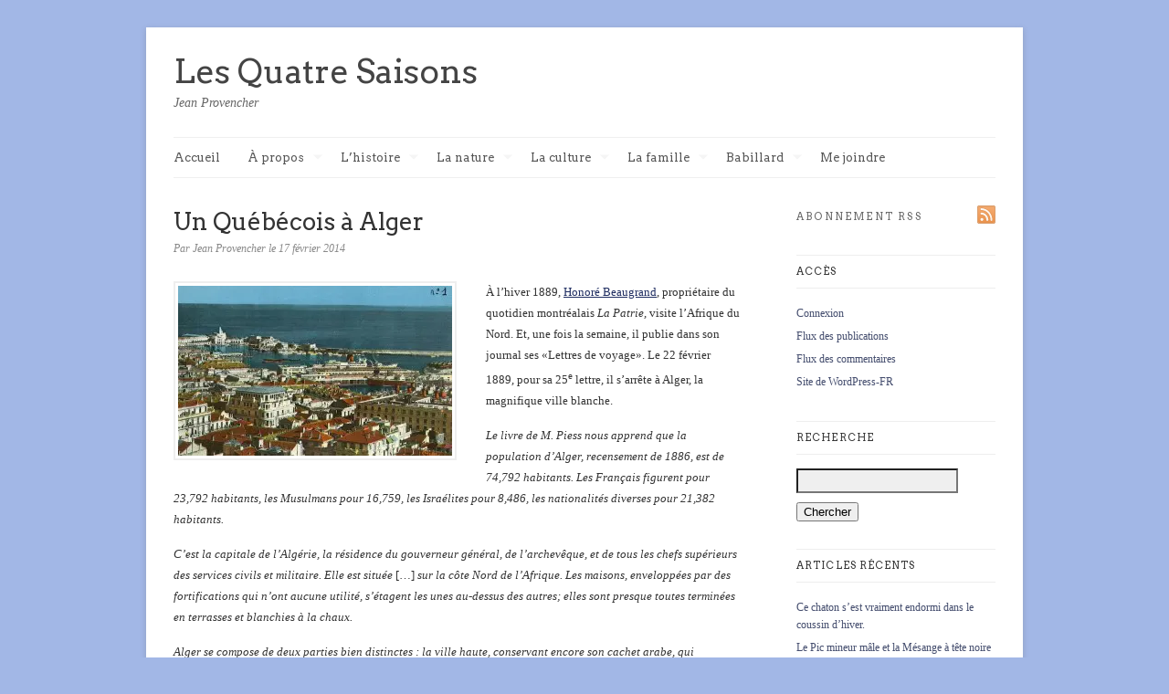

--- FILE ---
content_type: text/html; charset=UTF-8
request_url: https://jeanprovencher.com/2014/02/17/un-quebecois-a-alger/
body_size: 86892
content:
<!DOCTYPE html>
<html lang="fr-FR">
<head>
			<title>  Un Québécois à Alger   | Les Quatre Saisons</title>
	
	<!-- Basic Meta Data -->
	<meta charset="UTF-8" />
	<meta name="description" content="Jean Provencher est un historien et communicateur québécois. Son blogue sur l’histoire, la nature et la culture est le journal de bord de ses explorations." />
	<meta name="copyright" content="" />

	<!-- Favicon -->
	<link rel="shortcut icon" href="https://jeanprovencher.com/wp-content/themes/linen_pro_child/images/favicon.ico" />

	<!-- WordPress -->
	<link rel="pingback" href="https://jeanprovencher.com/xmlrpc.php" />
	<meta name='robots' content='max-image-preview:large' />
<link rel='dns-prefetch' href='//fonts.googleapis.com' />
<link rel='dns-prefetch' href='//b3055983.smushcdn.com' />
<link rel="alternate" type="application/rss+xml" title="Les Quatre Saisons &raquo; Flux" href="https://jeanprovencher.com/feed/" />
<link rel="alternate" type="application/rss+xml" title="Les Quatre Saisons &raquo; Flux des commentaires" href="https://jeanprovencher.com/comments/feed/" />
<link rel="alternate" type="application/rss+xml" title="Les Quatre Saisons &raquo; Un Québécois à Alger Flux des commentaires" href="https://jeanprovencher.com/2014/02/17/un-quebecois-a-alger/feed/" />
<script type="text/javascript">
window._wpemojiSettings = {"baseUrl":"https:\/\/s.w.org\/images\/core\/emoji\/14.0.0\/72x72\/","ext":".png","svgUrl":"https:\/\/s.w.org\/images\/core\/emoji\/14.0.0\/svg\/","svgExt":".svg","source":{"concatemoji":"https:\/\/jeanprovencher.com\/wp-includes\/js\/wp-emoji-release.min.js?ver=6.1.9"}};
/*! This file is auto-generated */
!function(e,a,t){var n,r,o,i=a.createElement("canvas"),p=i.getContext&&i.getContext("2d");function s(e,t){var a=String.fromCharCode,e=(p.clearRect(0,0,i.width,i.height),p.fillText(a.apply(this,e),0,0),i.toDataURL());return p.clearRect(0,0,i.width,i.height),p.fillText(a.apply(this,t),0,0),e===i.toDataURL()}function c(e){var t=a.createElement("script");t.src=e,t.defer=t.type="text/javascript",a.getElementsByTagName("head")[0].appendChild(t)}for(o=Array("flag","emoji"),t.supports={everything:!0,everythingExceptFlag:!0},r=0;r<o.length;r++)t.supports[o[r]]=function(e){if(p&&p.fillText)switch(p.textBaseline="top",p.font="600 32px Arial",e){case"flag":return s([127987,65039,8205,9895,65039],[127987,65039,8203,9895,65039])?!1:!s([55356,56826,55356,56819],[55356,56826,8203,55356,56819])&&!s([55356,57332,56128,56423,56128,56418,56128,56421,56128,56430,56128,56423,56128,56447],[55356,57332,8203,56128,56423,8203,56128,56418,8203,56128,56421,8203,56128,56430,8203,56128,56423,8203,56128,56447]);case"emoji":return!s([129777,127995,8205,129778,127999],[129777,127995,8203,129778,127999])}return!1}(o[r]),t.supports.everything=t.supports.everything&&t.supports[o[r]],"flag"!==o[r]&&(t.supports.everythingExceptFlag=t.supports.everythingExceptFlag&&t.supports[o[r]]);t.supports.everythingExceptFlag=t.supports.everythingExceptFlag&&!t.supports.flag,t.DOMReady=!1,t.readyCallback=function(){t.DOMReady=!0},t.supports.everything||(n=function(){t.readyCallback()},a.addEventListener?(a.addEventListener("DOMContentLoaded",n,!1),e.addEventListener("load",n,!1)):(e.attachEvent("onload",n),a.attachEvent("onreadystatechange",function(){"complete"===a.readyState&&t.readyCallback()})),(e=t.source||{}).concatemoji?c(e.concatemoji):e.wpemoji&&e.twemoji&&(c(e.twemoji),c(e.wpemoji)))}(window,document,window._wpemojiSettings);
</script>
<style type="text/css">
img.wp-smiley,
img.emoji {
	display: inline !important;
	border: none !important;
	box-shadow: none !important;
	height: 1em !important;
	width: 1em !important;
	margin: 0 0.07em !important;
	vertical-align: -0.1em !important;
	background: none !important;
	padding: 0 !important;
}
</style>
	<link rel='stylesheet' id='wp-block-library-css' href='https://jeanprovencher.com/wp-includes/css/dist/block-library/style.min.css?ver=6.1.9' type='text/css' media='all' />
<link rel='stylesheet' id='classic-theme-styles-css' href='https://jeanprovencher.com/wp-includes/css/classic-themes.min.css?ver=1' type='text/css' media='all' />
<style id='global-styles-inline-css' type='text/css'>
body{--wp--preset--color--black: #000000;--wp--preset--color--cyan-bluish-gray: #abb8c3;--wp--preset--color--white: #ffffff;--wp--preset--color--pale-pink: #f78da7;--wp--preset--color--vivid-red: #cf2e2e;--wp--preset--color--luminous-vivid-orange: #ff6900;--wp--preset--color--luminous-vivid-amber: #fcb900;--wp--preset--color--light-green-cyan: #7bdcb5;--wp--preset--color--vivid-green-cyan: #00d084;--wp--preset--color--pale-cyan-blue: #8ed1fc;--wp--preset--color--vivid-cyan-blue: #0693e3;--wp--preset--color--vivid-purple: #9b51e0;--wp--preset--gradient--vivid-cyan-blue-to-vivid-purple: linear-gradient(135deg,rgba(6,147,227,1) 0%,rgb(155,81,224) 100%);--wp--preset--gradient--light-green-cyan-to-vivid-green-cyan: linear-gradient(135deg,rgb(122,220,180) 0%,rgb(0,208,130) 100%);--wp--preset--gradient--luminous-vivid-amber-to-luminous-vivid-orange: linear-gradient(135deg,rgba(252,185,0,1) 0%,rgba(255,105,0,1) 100%);--wp--preset--gradient--luminous-vivid-orange-to-vivid-red: linear-gradient(135deg,rgba(255,105,0,1) 0%,rgb(207,46,46) 100%);--wp--preset--gradient--very-light-gray-to-cyan-bluish-gray: linear-gradient(135deg,rgb(238,238,238) 0%,rgb(169,184,195) 100%);--wp--preset--gradient--cool-to-warm-spectrum: linear-gradient(135deg,rgb(74,234,220) 0%,rgb(151,120,209) 20%,rgb(207,42,186) 40%,rgb(238,44,130) 60%,rgb(251,105,98) 80%,rgb(254,248,76) 100%);--wp--preset--gradient--blush-light-purple: linear-gradient(135deg,rgb(255,206,236) 0%,rgb(152,150,240) 100%);--wp--preset--gradient--blush-bordeaux: linear-gradient(135deg,rgb(254,205,165) 0%,rgb(254,45,45) 50%,rgb(107,0,62) 100%);--wp--preset--gradient--luminous-dusk: linear-gradient(135deg,rgb(255,203,112) 0%,rgb(199,81,192) 50%,rgb(65,88,208) 100%);--wp--preset--gradient--pale-ocean: linear-gradient(135deg,rgb(255,245,203) 0%,rgb(182,227,212) 50%,rgb(51,167,181) 100%);--wp--preset--gradient--electric-grass: linear-gradient(135deg,rgb(202,248,128) 0%,rgb(113,206,126) 100%);--wp--preset--gradient--midnight: linear-gradient(135deg,rgb(2,3,129) 0%,rgb(40,116,252) 100%);--wp--preset--duotone--dark-grayscale: url('#wp-duotone-dark-grayscale');--wp--preset--duotone--grayscale: url('#wp-duotone-grayscale');--wp--preset--duotone--purple-yellow: url('#wp-duotone-purple-yellow');--wp--preset--duotone--blue-red: url('#wp-duotone-blue-red');--wp--preset--duotone--midnight: url('#wp-duotone-midnight');--wp--preset--duotone--magenta-yellow: url('#wp-duotone-magenta-yellow');--wp--preset--duotone--purple-green: url('#wp-duotone-purple-green');--wp--preset--duotone--blue-orange: url('#wp-duotone-blue-orange');--wp--preset--font-size--small: 13px;--wp--preset--font-size--medium: 20px;--wp--preset--font-size--large: 36px;--wp--preset--font-size--x-large: 42px;--wp--preset--spacing--20: 0.44rem;--wp--preset--spacing--30: 0.67rem;--wp--preset--spacing--40: 1rem;--wp--preset--spacing--50: 1.5rem;--wp--preset--spacing--60: 2.25rem;--wp--preset--spacing--70: 3.38rem;--wp--preset--spacing--80: 5.06rem;}:where(.is-layout-flex){gap: 0.5em;}body .is-layout-flow > .alignleft{float: left;margin-inline-start: 0;margin-inline-end: 2em;}body .is-layout-flow > .alignright{float: right;margin-inline-start: 2em;margin-inline-end: 0;}body .is-layout-flow > .aligncenter{margin-left: auto !important;margin-right: auto !important;}body .is-layout-constrained > .alignleft{float: left;margin-inline-start: 0;margin-inline-end: 2em;}body .is-layout-constrained > .alignright{float: right;margin-inline-start: 2em;margin-inline-end: 0;}body .is-layout-constrained > .aligncenter{margin-left: auto !important;margin-right: auto !important;}body .is-layout-constrained > :where(:not(.alignleft):not(.alignright):not(.alignfull)){max-width: var(--wp--style--global--content-size);margin-left: auto !important;margin-right: auto !important;}body .is-layout-constrained > .alignwide{max-width: var(--wp--style--global--wide-size);}body .is-layout-flex{display: flex;}body .is-layout-flex{flex-wrap: wrap;align-items: center;}body .is-layout-flex > *{margin: 0;}:where(.wp-block-columns.is-layout-flex){gap: 2em;}.has-black-color{color: var(--wp--preset--color--black) !important;}.has-cyan-bluish-gray-color{color: var(--wp--preset--color--cyan-bluish-gray) !important;}.has-white-color{color: var(--wp--preset--color--white) !important;}.has-pale-pink-color{color: var(--wp--preset--color--pale-pink) !important;}.has-vivid-red-color{color: var(--wp--preset--color--vivid-red) !important;}.has-luminous-vivid-orange-color{color: var(--wp--preset--color--luminous-vivid-orange) !important;}.has-luminous-vivid-amber-color{color: var(--wp--preset--color--luminous-vivid-amber) !important;}.has-light-green-cyan-color{color: var(--wp--preset--color--light-green-cyan) !important;}.has-vivid-green-cyan-color{color: var(--wp--preset--color--vivid-green-cyan) !important;}.has-pale-cyan-blue-color{color: var(--wp--preset--color--pale-cyan-blue) !important;}.has-vivid-cyan-blue-color{color: var(--wp--preset--color--vivid-cyan-blue) !important;}.has-vivid-purple-color{color: var(--wp--preset--color--vivid-purple) !important;}.has-black-background-color{background-color: var(--wp--preset--color--black) !important;}.has-cyan-bluish-gray-background-color{background-color: var(--wp--preset--color--cyan-bluish-gray) !important;}.has-white-background-color{background-color: var(--wp--preset--color--white) !important;}.has-pale-pink-background-color{background-color: var(--wp--preset--color--pale-pink) !important;}.has-vivid-red-background-color{background-color: var(--wp--preset--color--vivid-red) !important;}.has-luminous-vivid-orange-background-color{background-color: var(--wp--preset--color--luminous-vivid-orange) !important;}.has-luminous-vivid-amber-background-color{background-color: var(--wp--preset--color--luminous-vivid-amber) !important;}.has-light-green-cyan-background-color{background-color: var(--wp--preset--color--light-green-cyan) !important;}.has-vivid-green-cyan-background-color{background-color: var(--wp--preset--color--vivid-green-cyan) !important;}.has-pale-cyan-blue-background-color{background-color: var(--wp--preset--color--pale-cyan-blue) !important;}.has-vivid-cyan-blue-background-color{background-color: var(--wp--preset--color--vivid-cyan-blue) !important;}.has-vivid-purple-background-color{background-color: var(--wp--preset--color--vivid-purple) !important;}.has-black-border-color{border-color: var(--wp--preset--color--black) !important;}.has-cyan-bluish-gray-border-color{border-color: var(--wp--preset--color--cyan-bluish-gray) !important;}.has-white-border-color{border-color: var(--wp--preset--color--white) !important;}.has-pale-pink-border-color{border-color: var(--wp--preset--color--pale-pink) !important;}.has-vivid-red-border-color{border-color: var(--wp--preset--color--vivid-red) !important;}.has-luminous-vivid-orange-border-color{border-color: var(--wp--preset--color--luminous-vivid-orange) !important;}.has-luminous-vivid-amber-border-color{border-color: var(--wp--preset--color--luminous-vivid-amber) !important;}.has-light-green-cyan-border-color{border-color: var(--wp--preset--color--light-green-cyan) !important;}.has-vivid-green-cyan-border-color{border-color: var(--wp--preset--color--vivid-green-cyan) !important;}.has-pale-cyan-blue-border-color{border-color: var(--wp--preset--color--pale-cyan-blue) !important;}.has-vivid-cyan-blue-border-color{border-color: var(--wp--preset--color--vivid-cyan-blue) !important;}.has-vivid-purple-border-color{border-color: var(--wp--preset--color--vivid-purple) !important;}.has-vivid-cyan-blue-to-vivid-purple-gradient-background{background: var(--wp--preset--gradient--vivid-cyan-blue-to-vivid-purple) !important;}.has-light-green-cyan-to-vivid-green-cyan-gradient-background{background: var(--wp--preset--gradient--light-green-cyan-to-vivid-green-cyan) !important;}.has-luminous-vivid-amber-to-luminous-vivid-orange-gradient-background{background: var(--wp--preset--gradient--luminous-vivid-amber-to-luminous-vivid-orange) !important;}.has-luminous-vivid-orange-to-vivid-red-gradient-background{background: var(--wp--preset--gradient--luminous-vivid-orange-to-vivid-red) !important;}.has-very-light-gray-to-cyan-bluish-gray-gradient-background{background: var(--wp--preset--gradient--very-light-gray-to-cyan-bluish-gray) !important;}.has-cool-to-warm-spectrum-gradient-background{background: var(--wp--preset--gradient--cool-to-warm-spectrum) !important;}.has-blush-light-purple-gradient-background{background: var(--wp--preset--gradient--blush-light-purple) !important;}.has-blush-bordeaux-gradient-background{background: var(--wp--preset--gradient--blush-bordeaux) !important;}.has-luminous-dusk-gradient-background{background: var(--wp--preset--gradient--luminous-dusk) !important;}.has-pale-ocean-gradient-background{background: var(--wp--preset--gradient--pale-ocean) !important;}.has-electric-grass-gradient-background{background: var(--wp--preset--gradient--electric-grass) !important;}.has-midnight-gradient-background{background: var(--wp--preset--gradient--midnight) !important;}.has-small-font-size{font-size: var(--wp--preset--font-size--small) !important;}.has-medium-font-size{font-size: var(--wp--preset--font-size--medium) !important;}.has-large-font-size{font-size: var(--wp--preset--font-size--large) !important;}.has-x-large-font-size{font-size: var(--wp--preset--font-size--x-large) !important;}
.wp-block-navigation a:where(:not(.wp-element-button)){color: inherit;}
:where(.wp-block-columns.is-layout-flex){gap: 2em;}
.wp-block-pullquote{font-size: 1.5em;line-height: 1.6;}
</style>
<link rel='stylesheet' id='titan-adminbar-styles-css' href='https://jeanprovencher.com/wp-content/plugins/anti-spam/assets/css/admin-bar.css?ver=7.3.5' type='text/css' media='all' />
<link rel='stylesheet' id='fancybox-css' href='https://jeanprovencher.com/wp-content/plugins/fancybox-plus/fancybox/jquery.fancybox-1.3.4.css?ver=1.0.1' type='text/css' media='screen' />
<link rel='stylesheet' id='fancybox_plus-css' href='https://jeanprovencher.com/wp-content/plugins/fancybox-plus/css/style.css?ver=1.0.1' type='text/css' media='screen' />
<link rel='stylesheet' id='linen-style-css' href='https://jeanprovencher.com/wp-content/themes/linen_pro_child/style.css' type='text/css' media='all' />
<!--[if lt IE 8]>
<link rel='stylesheet' id='linen-ie-style-css' href='https://jeanprovencher.com/wp-content/themes/linen_pro/stylesheets/ie.css' type='text/css' media='all' />
<![endif]-->
<link rel='stylesheet' id='linen-accent-font-style-css' href='https://fonts.googleapis.com/css?family=Arvo' type='text/css' media='all' />
<link rel='stylesheet' id='really_simple_share_style-css' href='https://jeanprovencher.com/wp-content/plugins/really-simple-facebook-twitter-share-buttons/style.css?ver=6.1.9' type='text/css' media='all' />
<script type='text/javascript' src='https://jeanprovencher.com/wp-includes/js/jquery/jquery.min.js?ver=3.6.1' id='jquery-core-js'></script>
<script type='text/javascript' src='https://jeanprovencher.com/wp-includes/js/jquery/jquery-migrate.min.js?ver=3.3.2' id='jquery-migrate-js'></script>
<script type='text/javascript' src='https://jeanprovencher.com/wp-content/plugins/fancybox-plus/js/jquery.metadata.pack.js?ver=1.0.1' id='jquery_metadata-js'></script>
<script type='text/javascript' src='https://jeanprovencher.com/wp-content/plugins/fancybox-plus/fancybox/jquery.easing-1.3.pack.js?ver=1.0.1' id='jquery_easing-js'></script>
<script type='text/javascript' src='https://jeanprovencher.com/wp-content/plugins/fancybox-plus/fancybox/jquery.mousewheel-3.0.4.pack.js?ver=1.0.1' id='jquery_mousewheel-js'></script>
<script type='text/javascript' src='https://jeanprovencher.com/wp-content/plugins/fancybox-plus/fancybox/jquery.fancybox-1.3.4.pack.js?ver=1.0.1' id='fancybox-js'></script>
<script type='text/javascript' src='https://jeanprovencher.com/wp-content/themes/linen_pro/javascripts/linen.js' id='linen-js'></script>
<link rel="https://api.w.org/" href="https://jeanprovencher.com/wp-json/" /><link rel="alternate" type="application/json" href="https://jeanprovencher.com/wp-json/wp/v2/posts/21340" /><link rel="EditURI" type="application/rsd+xml" title="RSD" href="https://jeanprovencher.com/xmlrpc.php?rsd" />
<link rel="wlwmanifest" type="application/wlwmanifest+xml" href="https://jeanprovencher.com/wp-includes/wlwmanifest.xml" />
<meta name="generator" content="WordPress 6.1.9" />
<link rel="canonical" href="https://jeanprovencher.com/2014/02/17/un-quebecois-a-alger/" />
<link rel='shortlink' href='https://jeanprovencher.com/?p=21340' />
<link rel="alternate" type="application/json+oembed" href="https://jeanprovencher.com/wp-json/oembed/1.0/embed?url=https%3A%2F%2Fjeanprovencher.com%2F2014%2F02%2F17%2Fun-quebecois-a-alger%2F" />
<link rel="alternate" type="text/xml+oembed" href="https://jeanprovencher.com/wp-json/oembed/1.0/embed?url=https%3A%2F%2Fjeanprovencher.com%2F2014%2F02%2F17%2Fun-quebecois-a-alger%2F&#038;format=xml" />

<!-- Fancybox Plus Plugin 1.0.1 -->
<script type="text/javascript">
			jQuery(document).ready(function() {
				jQuery("a.fancyboxgroup").fancybox({
					'transitionIn'	:	'fade',
					'transitionOut'	:	'fade',
					'speedIn'			:	300, 
					'speedOut'		:	300, 
					'opacity'			: 	true,
					'titleShow'		:	true,
					'titlePosition'	:	'outside',
					'overlayColor'	: 	'#060606',
					'overlayOpacity'	:	0.8,
					'overlayShow'		:	true

				});
				
				jQuery("a.fancyboxiframe").fancybox({
					'transitionIn'	:	'fade',
					'transitionOut'	:	'fade',
					'speedIn'			:	300, 
					'speedOut'		:	300, 
					'opacity'			: 	true,
					'titleShow'		:	true,
					'titlePosition'	:	'outside',
					'overlayShow'		:	true,
					'type'			:	'iframe'
				});
				
				jQuery("a.fancyboxflash").fancybox({
					'transitionIn'	:	'fade',
					'transitionOut'	:	'fade',
					'speedIn'			:	300, 
					'speedOut'		:	300, 
					'opacity'			: 	true,
					'titleShow'		:	true,
					'titlePosition'	:	'outside',
					'overlayShow'		:	true,
					'type'			:	'flash'
				});
			});
		</script>
<!-- Fancybox Plus Plugin 1.0.1 -->
<script type="text/javascript">
        //<![CDATA[
        
      !function(d,s,id){var js,fjs=d.getElementsByTagName(s)[0];if(!d.getElementById(id)){js=d.createElement(s);js.id=id;js.src="https://platform.twitter.com/widgets.js";fjs.parentNode.insertBefore(js,fjs);}}(document,"script","twitter-wjs");
      
      window.___gcfg = {lang: "fr"};
		  (function() {
		    var po = document.createElement("script"); po.type = "text/javascript"; po.async = true;
		    po.src = "https://apis.google.com/js/plusone.js";
		    var s = document.getElementsByTagName("script")[0]; s.parentNode.insertBefore(po, s);
		  })();
      
        //]]>
  		</script><link rel='stylesheet' href='https://jeanprovencher.com/wp-content/plugins/secure-html5-video-player/video-js/video-js.css' type='text/css' />
<link rel='stylesheet' href='https://jeanprovencher.com/wp-content/plugins/secure-html5-video-player/video-js/skins/tube.css' type='text/css' />
<script src='https://jeanprovencher.com/wp-content/plugins/secure-html5-video-player/video-js/video.js' type='text/javascript' ></script>
<script type='text/javascript' > VideoJS.setupAllWhenReady(); </script>
		<script>
			document.documentElement.className = document.documentElement.className.replace( 'no-js', 'js' );
		</script>
				<style>
			.no-js img.lazyload { display: none; }
			figure.wp-block-image img.lazyloading { min-width: 150px; }
							.lazyload, .lazyloading { opacity: 0; }
				.lazyloaded {
					opacity: 1;
					transition: opacity 400ms;
					transition-delay: 0ms;
				}
					</style>
						<style type="text/css">#title, .nav a, .slide-content h2, .slide-content a.more-link, .entry h2.title, .single-post-title, .post-date, .entry a.more-link, div.post-comments a, .entry h2, .entry h3, .entry h4, .post-footer, .navigation, h1.pagetitle, h2.pagetitle, .entries li span, #sidebar h2.widgettitle, .comment-number, div.c-head, div.reply, div.cancel-comment-reply, h3#reply-title, .footer-column h2, #copyright { font-family: 'Arvo', Helvetica, Arial, sans-serif; }</style>
				<style type="text/css">.recentcomments a{display:inline !important;padding:0 !important;margin:0 !important;}</style><style type="text/css" id="custom-background-css">
body.custom-background { background-color: #a2b7e6; }
</style>
	</head>
<body data-rsssl=1 class="post-template-default single single-post postid-21340 single-format-standard custom-background">
	<div class="skip-content"><a href="#content">Skip to content</a></div>
	<div id="wrapper" class="clear">
		<div id="header" class="clear">
							<div id="title"><a href="https://jeanprovencher.com">Les Quatre Saisons</a></div>					<div id="description">
						<h2>Jean Provencher</h2>
					</div><!--end description-->
						<div id="navigation" class="clear"><ul id="menu-menu-principal" class="nav"><li id="menu-item-1632" class="menu-item menu-item-type-custom menu-item-object-custom menu-item-home menu-item-1632"><a href="https://jeanprovencher.com">Accueil</a></li>
<li id="menu-item-1914" class="menu-item menu-item-type-taxonomy menu-item-object-category menu-item-has-children menu-item-1914"><a href="https://jeanprovencher.com/category/a-propos/">À propos</a>
<ul class="sub-menu">
	<li id="menu-item-1915" class="menu-item menu-item-type-taxonomy menu-item-object-category menu-item-1915"><a href="https://jeanprovencher.com/category/a-propos/">À propos</a></li>
	<li id="menu-item-1655" class="menu-item menu-item-type-post_type menu-item-object-page menu-item-1655"><a href="https://jeanprovencher.com/biographie/">Court portrait</a></li>
	<li id="menu-item-1657" class="menu-item menu-item-type-post_type menu-item-object-page menu-item-1657"><a href="https://jeanprovencher.com/publications/">Publications diverses</a></li>
	<li id="menu-item-1656" class="menu-item menu-item-type-post_type menu-item-object-page menu-item-1656"><a href="https://jeanprovencher.com/prix-et-distinctions/">Prix et distinctions</a></li>
	<li id="menu-item-1998" class="menu-item menu-item-type-post_type menu-item-object-page menu-item-1998"><a href="https://jeanprovencher.com/1994-2/">Presse et médias</a></li>
</ul>
</li>
<li id="menu-item-1642" class="menu-item menu-item-type-taxonomy menu-item-object-category current-post-ancestor menu-item-has-children menu-item-1642"><a href="https://jeanprovencher.com/category/lhistoire/">L&rsquo;histoire</a>
<ul class="sub-menu">
	<li id="menu-item-1645" class="menu-item menu-item-type-taxonomy menu-item-object-category current-post-ancestor current-menu-parent current-post-parent menu-item-1645"><a href="https://jeanprovencher.com/category/lhistoire/ca-se-passait-en-1900/">Ça se passait en 1900</a></li>
	<li id="menu-item-1646" class="menu-item menu-item-type-taxonomy menu-item-object-category menu-item-1646"><a href="https://jeanprovencher.com/category/lhistoire/chronologie-culturelle/">Chronologie culturelle, 1608-2008</a></li>
	<li id="menu-item-2818" class="menu-item menu-item-type-taxonomy menu-item-object-category menu-item-2818"><a href="https://jeanprovencher.com/category/lhistoire/lalimentation/">L&rsquo;alimentation</a></li>
	<li id="menu-item-13460" class="menu-item menu-item-type-taxonomy menu-item-object-category menu-item-13460"><a href="https://jeanprovencher.com/category/viedomestique/">Vie domestique</a></li>
	<li id="menu-item-2953" class="menu-item menu-item-type-taxonomy menu-item-object-category menu-item-2953"><a href="https://jeanprovencher.com/category/lhistoire/les-transports/">Communications et transports</a></li>
	<li id="menu-item-3765" class="menu-item menu-item-type-taxonomy menu-item-object-category menu-item-3765"><a href="https://jeanprovencher.com/category/lhistoire/la-sante/">La santé</a></li>
	<li id="menu-item-4099" class="menu-item menu-item-type-taxonomy menu-item-object-category menu-item-4099"><a href="https://jeanprovencher.com/category/lhistoire/la-photographie/">La photographie</a></li>
	<li id="menu-item-4756" class="menu-item menu-item-type-taxonomy menu-item-object-category menu-item-4756"><a href="https://jeanprovencher.com/category/lhistoire/lenfant/">L&rsquo;enfant</a></li>
	<li id="menu-item-23469" class="menu-item menu-item-type-taxonomy menu-item-object-category menu-item-23469"><a href="https://jeanprovencher.com/category/lhistoire/les-amerindiens/">Les Amérindiens et les Inuits</a></li>
	<li id="menu-item-4377" class="menu-item menu-item-type-taxonomy menu-item-object-category menu-item-4377"><a href="https://jeanprovencher.com/category/lhistoire/les-chinois/">Les Chinois</a></li>
	<li id="menu-item-5593" class="menu-item menu-item-type-taxonomy menu-item-object-category menu-item-5593"><a href="https://jeanprovencher.com/category/lhistoire/la-mort/">La mort</a></li>
</ul>
</li>
<li id="menu-item-1640" class="menu-item menu-item-type-taxonomy menu-item-object-category menu-item-has-children menu-item-1640"><a href="https://jeanprovencher.com/category/la-nature/">La nature</a>
<ul class="sub-menu">
	<li id="menu-item-11377" class="menu-item menu-item-type-taxonomy menu-item-object-category menu-item-11377"><a href="https://jeanprovencher.com/category/la-nature/ineffable/">L&rsquo;ineffable</a></li>
	<li id="menu-item-5597" class="menu-item menu-item-type-taxonomy menu-item-object-category menu-item-5597"><a href="https://jeanprovencher.com/category/la-nature/le-ciel/">Le ciel</a></li>
	<li id="menu-item-5598" class="menu-item menu-item-type-taxonomy menu-item-object-category menu-item-5598"><a href="https://jeanprovencher.com/category/la-nature/le-temps/">Le temps</a></li>
	<li id="menu-item-2546" class="menu-item menu-item-type-taxonomy menu-item-object-category menu-item-2546"><a href="https://jeanprovencher.com/category/la-nature/la-foret/">Arbuste, arbre et forêt</a></li>
	<li id="menu-item-3546" class="menu-item menu-item-type-taxonomy menu-item-object-category menu-item-3546"><a href="https://jeanprovencher.com/category/la-nature/la-flore/">Fleurs, flore, floraison</a></li>
	<li id="menu-item-1649" class="menu-item menu-item-type-taxonomy menu-item-object-category menu-item-1649"><a href="https://jeanprovencher.com/category/la-nature/les-oiseaux/">Les oiseaux</a></li>
	<li id="menu-item-1648" class="menu-item menu-item-type-taxonomy menu-item-object-category menu-item-1648"><a href="https://jeanprovencher.com/category/la-nature/les-insectes/">Insectes, Arachnides et Opilion</a></li>
	<li id="menu-item-1647" class="menu-item menu-item-type-taxonomy menu-item-object-category menu-item-1647"><a href="https://jeanprovencher.com/category/la-nature/les-amphibiens/">Amphibiens, batraciens et reptiles</a></li>
	<li id="menu-item-1652" class="menu-item menu-item-type-taxonomy menu-item-object-category menu-item-1652"><a href="https://jeanprovencher.com/category/la-nature/les-poissons/">Les poissons</a></li>
	<li id="menu-item-6060" class="menu-item menu-item-type-taxonomy menu-item-object-category menu-item-has-children menu-item-6060"><a href="https://jeanprovencher.com/category/la-nature/les-mammiferes/">Les mammifères</a>
	<ul class="sub-menu">
		<li id="menu-item-1651" class="menu-item menu-item-type-taxonomy menu-item-object-category menu-item-1651"><a href="https://jeanprovencher.com/category/la-nature/le-chat/">Le chat, le lynx du Canada</a></li>
		<li id="menu-item-2662" class="menu-item menu-item-type-taxonomy menu-item-object-category menu-item-2662"><a href="https://jeanprovencher.com/category/la-nature/le-chien/">Le chien, le coyote</a></li>
		<li id="menu-item-3548" class="menu-item menu-item-type-taxonomy menu-item-object-category menu-item-3548"><a href="https://jeanprovencher.com/category/la-nature/les-chevaux/">Les chevaux</a></li>
		<li id="menu-item-3547" class="menu-item menu-item-type-taxonomy menu-item-object-category menu-item-3547"><a href="https://jeanprovencher.com/category/la-nature/les-bovins/">Les bovins</a></li>
		<li id="menu-item-5853" class="menu-item menu-item-type-taxonomy menu-item-object-category menu-item-5853"><a href="https://jeanprovencher.com/category/la-nature/lescervides/">L&rsquo;orignal</a></li>
		<li id="menu-item-5854" class="menu-item menu-item-type-taxonomy menu-item-object-category menu-item-5854"><a href="https://jeanprovencher.com/category/la-nature/lours/">L&rsquo;ours</a></li>
		<li id="menu-item-5856" class="menu-item menu-item-type-taxonomy menu-item-object-category menu-item-5856"><a href="https://jeanprovencher.com/category/la-nature/le-renard/">Le renard</a></li>
		<li id="menu-item-5855" class="menu-item menu-item-type-taxonomy menu-item-object-category menu-item-5855"><a href="https://jeanprovencher.com/category/la-nature/le-loup/">Le loup</a></li>
	</ul>
</li>
	<li id="menu-item-24140" class="menu-item menu-item-type-taxonomy menu-item-object-category menu-item-24140"><a href="https://jeanprovencher.com/category/la-nature/les-mines/">Mines, charbon, gaz, pétrole, pierre</a></li>
</ul>
</li>
<li id="menu-item-1639" class="menu-item menu-item-type-taxonomy menu-item-object-category menu-item-has-children menu-item-1639"><a href="https://jeanprovencher.com/category/culture/">La culture</a>
<ul class="sub-menu">
	<li id="menu-item-13442" class="menu-item menu-item-type-taxonomy menu-item-object-category menu-item-13442"><a href="https://jeanprovencher.com/category/sagesse/">Sagesse</a></li>
	<li id="menu-item-1654" class="menu-item menu-item-type-taxonomy menu-item-object-category menu-item-1654"><a href="https://jeanprovencher.com/category/culture/amour-amitie/">Amour-Amitié</a></li>
	<li id="menu-item-2674" class="menu-item menu-item-type-taxonomy menu-item-object-category menu-item-2674"><a href="https://jeanprovencher.com/category/culture/litterature/">Littérature, lecture</a></li>
	<li id="menu-item-2673" class="menu-item menu-item-type-taxonomy menu-item-object-category menu-item-2673"><a href="https://jeanprovencher.com/category/culture/chanson/">Chanson, chant</a></li>
	<li id="menu-item-6059" class="menu-item menu-item-type-taxonomy menu-item-object-category menu-item-6059"><a href="https://jeanprovencher.com/category/culture/musique/">Musique</a></li>
	<li id="menu-item-5595" class="menu-item menu-item-type-taxonomy menu-item-object-category menu-item-5595"><a href="https://jeanprovencher.com/category/culture/peinture/">Peinture, gravure, dessin, carte</a></li>
	<li id="menu-item-5596" class="menu-item menu-item-type-taxonomy menu-item-object-category menu-item-5596"><a href="https://jeanprovencher.com/category/culture/theatre/">Théâtre, Cinéma, Télévision, Radio</a></li>
	<li id="menu-item-20446" class="menu-item menu-item-type-taxonomy menu-item-object-category menu-item-20446"><a href="https://jeanprovencher.com/category/culture/trouvailles-de-mon-fils/">Trouvailles de mon fils</a></li>
	<li id="menu-item-1633" class="menu-item menu-item-type-taxonomy menu-item-object-category menu-item-has-children menu-item-1633"><a href="https://jeanprovencher.com/category/culture/lethnologie/">Ethnologie</a>
	<ul class="sub-menu">
		<li id="menu-item-1638" class="menu-item menu-item-type-taxonomy menu-item-object-category menu-item-1638"><a href="https://jeanprovencher.com/category/culture/sculptures-et-sculpteurs/">Sculpteurs et sculptures d&rsquo;art populaire</a></li>
		<li id="menu-item-13827" class="menu-item menu-item-type-taxonomy menu-item-object-category menu-item-13827"><a href="https://jeanprovencher.com/category/culture/lethnologie/lepouvantail/">Personnages folklo. éphémères</a></li>
		<li id="menu-item-2853" class="menu-item menu-item-type-taxonomy menu-item-object-category menu-item-2853"><a href="https://jeanprovencher.com/category/culture/lethnologie/lecirque/">Le cirque</a></li>
		<li id="menu-item-4520" class="menu-item menu-item-type-taxonomy menu-item-object-category menu-item-4520"><a href="https://jeanprovencher.com/category/culture/lethnologie/le-costume/">Le costume</a></li>
		<li id="menu-item-5594" class="menu-item menu-item-type-taxonomy menu-item-object-category menu-item-5594"><a href="https://jeanprovencher.com/category/culture/lethnologie/jeux-et-jouets/">Jeux, jouets et sports</a></li>
	</ul>
</li>
</ul>
</li>
<li id="menu-item-1634" class="menu-item menu-item-type-taxonomy menu-item-object-category menu-item-has-children menu-item-1634"><a href="https://jeanprovencher.com/category/lafamille/">La famille</a>
<ul class="sub-menu">
	<li id="menu-item-13307" class="menu-item menu-item-type-taxonomy menu-item-object-category menu-item-13307"><a href="https://jeanprovencher.com/category/lafamille/nombreux-provencher/">De nombreux Provencher</a></li>
	<li id="menu-item-13306" class="menu-item menu-item-type-taxonomy menu-item-object-category menu-item-13306"><a href="https://jeanprovencher.com/category/lafamille/autres-provencher-setant-illustre/">Autres Provencher s&rsquo;étant illustré</a></li>
	<li id="menu-item-1635" class="menu-item menu-item-type-taxonomy menu-item-object-category menu-item-1635"><a href="https://jeanprovencher.com/category/lafamille/lancetre-sebastien/">L&rsquo;ancêtre Sébastien</a></li>
	<li id="menu-item-1636" class="menu-item menu-item-type-taxonomy menu-item-object-category menu-item-1636"><a href="https://jeanprovencher.com/category/lafamille/paul-le-coureur-de-bois/">Paul, le coureur des bois</a></li>
</ul>
</li>
<li id="menu-item-1641" class="menu-item menu-item-type-taxonomy menu-item-object-category menu-item-has-children menu-item-1641"><a href="https://jeanprovencher.com/category/babillard/">Babillard</a>
<ul class="sub-menu">
	<li id="menu-item-1644" class="menu-item menu-item-type-taxonomy menu-item-object-category menu-item-1644"><a href="https://jeanprovencher.com/category/babillard/conferences/">Conférences-rencontres</a></li>
</ul>
</li>
<li id="menu-item-1900" class="menu-item menu-item-type-post_type menu-item-object-page menu-item-1900"><a href="https://jeanprovencher.com/contact-2/">Me joindre</a></li>
</ul></div>		</div><!--end header-->
						<div id="content" >						<div id="post-21340" class="single post-21340 post type-post status-publish format-standard hentry category-ca-se-passait-en-1900">
				<h1 class="single-post-title">Un Québécois à Alger</h1>
				<div class="single-post-meta">
					Par Jean Provencher le 17 février 2014				</div>
				<div class="entry single clear">
										<p><a href="https://jeanprovencher.com/wp-content/uploads/2014/02/algervuesurleport.jpg" class="fancyboxgroup" rel="gallery-21340" title="https://jeanprovencher.com/2012/10/21/disparition-dun-homme-a-letonnante-carriere/"><img decoding="async"  alt=""  width="300" height="186" data-srcset="https://b3055983.smushcdn.com/3055983/wp-content/uploads/2014/02/algervuesurleport-300x186.jpg?lossy=1&strip=1&webp=1 300w, https://b3055983.smushcdn.com/3055983/wp-content/uploads/2014/02/algervuesurleport-150x93.jpg?lossy=1&strip=1&webp=1 150w, https://b3055983.smushcdn.com/3055983/wp-content/uploads/2014/02/algervuesurleport.jpg?lossy=1&strip=1&webp=1 960w"  data-src="https://b3055983.smushcdn.com/3055983/wp-content/uploads/2014/02/algervuesurleport-300x186.jpg?lossy=1&strip=1&webp=1" data-sizes="(max-width: 300px) 100vw, 300px" class="alignleft size-medium wp-image-21341 lazyload" src="[data-uri]" /><noscript><img decoding="async" class="alignleft size-medium wp-image-21341" alt="" src="https://b3055983.smushcdn.com/3055983/wp-content/uploads/2014/02/algervuesurleport-300x186.jpg?lossy=1&strip=1&webp=1" width="300" height="186" srcset="https://b3055983.smushcdn.com/3055983/wp-content/uploads/2014/02/algervuesurleport-300x186.jpg?lossy=1&strip=1&webp=1 300w, https://b3055983.smushcdn.com/3055983/wp-content/uploads/2014/02/algervuesurleport-150x93.jpg?lossy=1&strip=1&webp=1 150w, https://b3055983.smushcdn.com/3055983/wp-content/uploads/2014/02/algervuesurleport.jpg?lossy=1&strip=1&webp=1 960w" sizes="(max-width: 300px) 100vw, 300px" /></noscript></a>À l’hiver 1889, <a title="https://jeanprovencher.com/2012/10/21/disparition-dun-homme-a-letonnante-carriere/" href="https://jeanprovencher.com/2012/10/21/disparition-dun-homme-a-letonnante-carriere/" target="_blank">Honoré Beaugrand</a>, propriétaire du quotidien montréalais <i>La Patrie</i>, visite l’Afrique du Nord. Et, une fois la semaine, il publie dans son journal ses «Lettres de voyage».<span id="more-21340"></span> Le 22 février 1889, pour sa 25<sup>e</sup> lettre, il s’arrête à Alger, la magnifique ville blanche.</p>
<p><i>Le livre de M. Piess nous apprend que la population d’Alger, recensement de 1886, est de 74,792 habitants. Les Français figurent pour 23,792 habitants, les Musulmans pour 16,759, les Israélites pour 8,486, les nationalités diverses pour 21,382 habitants.</i></p>
<p><i>C’est la capitale de l’Algérie, la résidence du gouverneur général, de l’archevêque, et de tous les chefs supérieurs des services civils et militaire. Elle est située </i>[…]<i> sur la côte Nord de l’Afrique. Les maisons, enveloppées par des fortifications qui n’ont aucune utilité, s’étagent les unes au-dessus des autres; elles sont presque toutes terminées en terrasses et blanchies à la chaux.</i></p>
<p><i>Alger se compose de deux parties bien distinctes : la ville haute, conservant encore son cachet arabe, qui disparaît cependant de jour en jour, et la ville basse, l’âme à la française, poudreuse, animée. Tout a été dit sur Alger, sa position et son climat privilégié. Abou-Mohamed el-Abdery, le Maure de Valence, le savant voyageur, écrivait, un des premiers, au XIII<sup>e</sup> siècle, à propos d’Alger :</i></p>
<p><i>«C’est une ville qu’on ne peut se lasser d’admirer et dont l’aspect chante l’imagination. Assise au bord de la mer, sur le penchant d’une montagne, elle jouit de tous les avantages qui résultent de cette position exceptionnelle : elle a pour elle les ressources du golfe et de la plaine. Rien n’approche de l’agrément de sa perspective.»</i></p>
<p><i>Au point de vue des monuments qu’Alger possède, j’ai déjà dit un mot, des arcades qui bordent le port pour en faire une superbe ligne de boulevards. Si nos édiles de Montréal pouvaient voir et admirer cela avec moi, il leur viendrait peut-être à l’idée d’essayer d’en faire autant dans notre beau port qui est vingt fois plus important et plus fréquenté que la capitale d’Algérie.</i></p>
<p><i>Nous nous vantons parfois, au Canada, de notre esprit d’initiative et de notre énergie, mais on pourrait prendre — et donner probablement — de bonnes et sérieuses leçons, sur les côtes du nord de l’Afrique, et sous la protection de ce superbe drapeau tricolore, qu’il est de mode de dénigrer et d’injurier, dans tant de parties du monde, aujourd’hui.</i></p>
<p><i>Alger possède plusieurs moquées fort intéressantes, de nombreuses églises catholiques, de beaux édifices civils et militaires, une bibliothèque et un musée, plusieurs théâtres, de beaux jardins publics, un immense champ de manœuvres et des environs ravissants.</i></p>
<p>&nbsp;</p>
<p>Il faut savoir que l’Algérie est alors une colonie française.</p>
<p>Salutations à mes nombreux visiteurs en provenance d’Afrique du Nord, du Maroc, de l’Algérie, de Tunisie, de la Libye et de l’Égypte. Encore ce matin, à 9 heures, voici Casablanca, Rabat, Fes et Tunis.</p>
<div style="min-height:33px;" class="really_simple_share really_simple_share_button robots-nocontent snap_nopreview"><div class="really_simple_share_facebook_like" style="width:100px;"><iframe  
							scrolling="no" frameborder="0" style="border:none; overflow:hidden; width:100px; height:27px;" allowTransparency="true" data-src="//www.facebook.com/plugins/like.php?href=https%3A%2F%2Fjeanprovencher.com%2F2014%2F02%2F17%2Fun-quebecois-a-alger%2F&amp;layout=button_count&amp;width=100&amp;height=27&amp;locale=fr_FR" class="lazyload" src="[data-uri]"></iframe></div><div class="really_simple_share_twitter" style="width:100px;"><a href="https://twitter.com/share" class="twitter-share-button" data-count="horizontal"  data-text="Un Québécois à Alger" data-url="https://jeanprovencher.com/2014/02/17/un-quebecois-a-alger/"  data-via="" data-lang="fr"  ></a></div><div class="really_simple_share_google1" style="width:80px;"><div class="g-plusone" data-size="medium" data-href="https://jeanprovencher.com/2014/02/17/un-quebecois-a-alger/" ></div></div></div>
		<div class="really_simple_share_clearfix"></div>														</div><!--end entry-->
				<div class="post-footer clear">
					<div class="tags">
											</div>
					<div class="cats">
						De : <a href="https://jeanprovencher.com/category/lhistoire/ca-se-passait-en-1900/" rel="category tag">Ça se passait en 1900</a>					</div>
				</div><!--end post footer-->
			</div><!--end post-->
				<div id="comments">
	<!-- If comments are open, but there are no comments. -->
	<div class="comment-number">
		<span>No comments yet</span>
	</div>
</div><!--end comments-->

	<div id="respond" class="comment-respond">
		<h3 id="reply-title" class="comment-reply-title">Publier un commentaire</h3><form action="https://jeanprovencher.com/wp-comments-post.php" method="post" id="commentform" class="comment-form"><fieldset><label for="comment" class="comment-field"><small>Commentaire</small></label><textarea id="comment" name="comment" cols="50" rows="10" aria-required="true" tabindex="4"></textarea></fieldset><p class="guidelines">Votre adresse courriel ne sera pas publiée. Vous pouvez utiliser des balises HTML de base dans votre commentaire. </p>
<p class="comments-rss"><a href="https://jeanprovencher.com/2014/02/17/un-quebecois-a-alger/feed/">S'abonner aux commentaires via RSS</a></p><p><label for="author" class="comment-field">Nom <span>(requis)</span>:</label><input class="text-input" type="text" name="author" id="author" value="" size="22" tabindex="1" /></p>
<p><label for="email" class="comment-field">Courriel <span>(requis)</span>:</label><input class="text-input" type="text" name="email" id="email" value="" size="22" tabindex="2" /></p>
<p><label for="url" class="comment-field">Site Web :</label><input class="text-input" type="text" name="url" id="url" value="" size="22" tabindex="3" /></p>
<p class="comment-form-cookies-consent"><input id="wp-comment-cookies-consent" name="wp-comment-cookies-consent" type="checkbox" value="yes" /> <label for="wp-comment-cookies-consent">Enregistrer mon nom, mon e-mail et mon site dans le navigateur pour mon prochain commentaire.</label></p>
<p class="form-submit"><input name="submit" type="submit" id="submit" class="submit" value="Soumettre" /> <input type='hidden' name='comment_post_ID' value='21340' id='comment_post_ID' />
<input type='hidden' name='comment_parent' id='comment_parent' value='0' />
</p><p style="display: none;"><input type="hidden" id="akismet_comment_nonce" name="akismet_comment_nonce" value="34ad502781" /></p><!-- Anti-spam plugin wordpress.org/plugins/anti-spam/ --><div class="wantispam-required-fields"><input type="hidden" name="wantispam_t" class="wantispam-control wantispam-control-t" value="1769097184" /><div class="wantispam-group wantispam-group-q" style="clear: both;">
					<label>Current ye@r <span class="required">*</span></label>
					<input type="hidden" name="wantispam_a" class="wantispam-control wantispam-control-a" value="2026" />
					<input type="text" name="wantispam_q" class="wantispam-control wantispam-control-q" value="7.3.5" autocomplete="off" />
				  </div>
<div class="wantispam-group wantispam-group-e" style="display: none;">
					<label>Leave this field empty</label>
					<input type="text" name="wantispam_e_email_url_website" class="wantispam-control wantispam-control-e" value="" autocomplete="off" />
				  </div>
</div><!--\End Anti-spam plugin --><p style="display: none !important;"><label>&#916;<textarea name="ak_hp_textarea" cols="45" rows="8" maxlength="100"></textarea></label><input type="hidden" id="ak_js_1" name="ak_js" value="140"/><script>document.getElementById( "ak_js_1" ).setAttribute( "value", ( new Date() ).getTime() );</script></p></form>	</div><!-- #respond -->
		</div><!--end content-->
	<div id="sidebar">
					<div class="subscribe clear">
			<h2 class="widgettitle">Abonnement RSS</h2>
		<ul>
												<li>
				<a href="https://jeanprovencher.com/feed/"><img  alt="RSS Feed" data-src="https://b3055983.smushcdn.com/3055983/wp-content/themes/linen_pro/images/flw-rss.png?lossy=1&strip=1&webp=1" class="lazyload" src="[data-uri]" /><noscript><img src="https://b3055983.smushcdn.com/3055983/wp-content/themes/linen_pro/images/flw-rss.png?lossy=1&strip=1&webp=1" alt="RSS Feed"/></noscript></a>
			</li>
		</ul>
	</div>				<ul>
			<li id="meta-3" class="widget widget_meta"><h2 class="widgettitle">Accès</h2>
		<ul>
						<li><a href="https://jeanprovencher.com/wp-login.php">Connexion</a></li>
			<li><a href="https://jeanprovencher.com/feed/">Flux des publications</a></li>
			<li><a href="https://jeanprovencher.com/comments/feed/">Flux des commentaires</a></li>

			<li><a href="https://fr.wordpress.org/">Site de WordPress-FR</a></li>
		</ul>

		</li><li id="search-3" class="widget widget_search"><h2 class="widgettitle">Recherche</h2><form method="get" id="search-form" action="https://jeanprovencher.com//">
	<div>
		<label for="s">Search</label>
		<input type="text" value="" name="s" id="s"/>
		<input type="submit" value="Chercher" />
	</div>
</form></li>
		<li id="recent-posts-3" class="widget widget_recent_entries">
		<h2 class="widgettitle">Articles récents</h2>
		<ul>
											<li>
					<a href="https://jeanprovencher.com/2026/01/22/ce-chaton-sest-vraiment-endormi-dans-le-coussin-dhiver/">Ce chaton s&rsquo;est vraiment endormi dans le coussin d&rsquo;hiver.</a>
									</li>
											<li>
					<a href="https://jeanprovencher.com/2026/01/22/le-pic-mineur-male-et-la-mesange-a-tete-noire-mangent-ensemble/">Le Pic mineur mâle et la Mésange à tête noire mangent ensemble.</a>
									</li>
											<li>
					<a href="https://jeanprovencher.com/2026/01/22/lui-est-alle-dormir-sur-le-coussin-portant-une-image-hivernale/">Lui est allé dormir sur le coussin portant une image hivernale.</a>
									</li>
											<li>
					<a href="https://jeanprovencher.com/2026/01/22/on-finit-par-sendormir-durant-la-journee/">On finit par s&rsquo;endormir durant la journée.</a>
									</li>
											<li>
					<a href="https://jeanprovencher.com/2026/01/22/un-chat-dans-les-croquettes-sur-la-table/">Un chat dans les croquettes sur la table.</a>
									</li>
											<li>
					<a href="https://jeanprovencher.com/2026/01/22/les-chats-et-chatons-sur-les-coussins/">Les chats et chatons sur les coussins.</a>
									</li>
											<li>
					<a href="https://jeanprovencher.com/2026/01/22/de-profil/">De profil.</a>
									</li>
											<li>
					<a href="https://jeanprovencher.com/2026/01/22/le-chat-adolescent-sur-la-tablette-au-dessus-de-levier-3/">Le chat adolescent, sur la tablette au-dessus de l&rsquo;évier.</a>
									</li>
											<li>
					<a href="https://jeanprovencher.com/2026/01/22/des-chats-et-des-chatons-dans-des-coussins/">Des Chats et des Chatons dans des coussins.</a>
									</li>
											<li>
					<a href="https://jeanprovencher.com/2026/01/22/revoici-la-chatte-je-laime-beaucoup-et-elle-maime-beaucoup/">Revoici la chatte. Je l&rsquo;aime beaucoup et elle m&rsquo;aime beaucoup.</a>
									</li>
					</ul>

		</li><li id="recent-comments-3" class="widget widget_recent_comments"><h2 class="widgettitle">Commentaires récents</h2><ul id="recentcomments"><li class="recentcomments"><span class="comment-author-link">Jean Provencher</span> dans <a href="https://jeanprovencher.com/2026/01/06/et-les-chats-se-plaisent-dans-cette-maison-car-il-fait-tellement-froid-ici-vous-avez-la-chatte-et-deux-jeunes-chatons/#comment-14960">Et les chats se plaisent dans cette maison, car il  fait tellement froid. Ici, vous avez la chatte et deux jeunes chatons.</a></li><li class="recentcomments"><span class="comment-author-link">Mariska</span> dans <a href="https://jeanprovencher.com/2026/01/06/et-les-chats-se-plaisent-dans-cette-maison-car-il-fait-tellement-froid-ici-vous-avez-la-chatte-et-deux-jeunes-chatons/#comment-14959">Et les chats se plaisent dans cette maison, car il  fait tellement froid. Ici, vous avez la chatte et deux jeunes chatons.</a></li><li class="recentcomments"><span class="comment-author-link">Jean Provencher</span> dans <a href="https://jeanprovencher.com/2018/04/23/le-vol-des-etourneaux-sansonnets-en-formation-tres-serree-dauto-organisation-est-incroyable/#comment-14951">Le vol des Étourneaux sansonnets en formation très serrée, d’auto-organisation, est incroyable</a></li><li class="recentcomments"><span class="comment-author-link">Laure</span> dans <a href="https://jeanprovencher.com/2018/04/23/le-vol-des-etourneaux-sansonnets-en-formation-tres-serree-dauto-organisation-est-incroyable/#comment-14950">Le vol des Étourneaux sansonnets en formation très serrée, d’auto-organisation, est incroyable</a></li><li class="recentcomments"><span class="comment-author-link">Jean Provencher</span> dans <a href="https://jeanprovencher.com/2025/12/31/chere-amie-et-cher-ami-je-voudrais-vous-dire-que-je-vais-peut-etre-y-aller-fort-lentement-pour-mon-site-internet-depuis-2011-le-nombre-de-compagnies-qui-y-va-de-leurs-commentaires-memmerde-et-je/#comment-14928">Chère amie et cher ami, je voudrais vous dire que je vais peut-être y aller fort lentement pour mon site internet depuis 2011. Le nombre de compagnies qui y va de leurs commentaires m&#8217;emmerde. Et je ne leur ai rien demandé. « Faites ceci, Faites cela. Corrigés ceci, corrigés cela. » Qu&rsquo;on nous laisse aller ! Ce ne sont vraiment pas des lots de génie. Qu&rsquo;ils respirent par le nez ! Et qu&rsquo;ils se mettent à courir après la queue de la chatte ! Les jeunes chatons vont leur montrer la vie, la vraie vie !</a></li><li class="recentcomments"><span class="comment-author-link">Ana</span> dans <a href="https://jeanprovencher.com/2025/12/31/chere-amie-et-cher-ami-je-voudrais-vous-dire-que-je-vais-peut-etre-y-aller-fort-lentement-pour-mon-site-internet-depuis-2011-le-nombre-de-compagnies-qui-y-va-de-leurs-commentaires-memmerde-et-je/#comment-14927">Chère amie et cher ami, je voudrais vous dire que je vais peut-être y aller fort lentement pour mon site internet depuis 2011. Le nombre de compagnies qui y va de leurs commentaires m&#8217;emmerde. Et je ne leur ai rien demandé. « Faites ceci, Faites cela. Corrigés ceci, corrigés cela. » Qu&rsquo;on nous laisse aller ! Ce ne sont vraiment pas des lots de génie. Qu&rsquo;ils respirent par le nez ! Et qu&rsquo;ils se mettent à courir après la queue de la chatte ! Les jeunes chatons vont leur montrer la vie, la vraie vie !</a></li><li class="recentcomments"><span class="comment-author-link">Jean Provencher</span> dans <a href="https://jeanprovencher.com/2025/12/31/chere-amie-et-cher-ami-je-voudrais-vous-dire-que-je-vais-peut-etre-y-aller-fort-lentement-pour-mon-site-internet-depuis-2011-le-nombre-de-compagnies-qui-y-va-de-leurs-commentaires-memmerde-et-je/#comment-14926">Chère amie et cher ami, je voudrais vous dire que je vais peut-être y aller fort lentement pour mon site internet depuis 2011. Le nombre de compagnies qui y va de leurs commentaires m&#8217;emmerde. Et je ne leur ai rien demandé. « Faites ceci, Faites cela. Corrigés ceci, corrigés cela. » Qu&rsquo;on nous laisse aller ! Ce ne sont vraiment pas des lots de génie. Qu&rsquo;ils respirent par le nez ! Et qu&rsquo;ils se mettent à courir après la queue de la chatte ! Les jeunes chatons vont leur montrer la vie, la vraie vie !</a></li></ul></li><li id="categories-3" class="widget widget_categories"><h2 class="widgettitle">Catégories</h2><form action="https://jeanprovencher.com" method="get"><label class="screen-reader-text" for="cat">Catégories</label><select  name='cat' id='cat' class='postform'>
	<option value='-1'>Sélectionner une catégorie</option>
	<option class="level-0" value="62">À propos&nbsp;&nbsp;(11)</option>
	<option class="level-0" value="32">Babillard&nbsp;&nbsp;(500)</option>
	<option class="level-1" value="128">&nbsp;&nbsp;&nbsp;Aujourd&rsquo;hui&nbsp;&nbsp;(80)</option>
	<option class="level-1" value="34">&nbsp;&nbsp;&nbsp;Conférences-rencontres&nbsp;&nbsp;(57)</option>
	<option class="level-0" value="33">Bienvenue&nbsp;&nbsp;(34)</option>
	<option class="level-0" value="35">L&rsquo;histoire&nbsp;&nbsp;(14 435)</option>
	<option class="level-1" value="117">&nbsp;&nbsp;&nbsp;Acadie-Acadiens, Cajuns&nbsp;&nbsp;(83)</option>
	<option class="level-1" value="52">&nbsp;&nbsp;&nbsp;Ça se passait en 1900&nbsp;&nbsp;(5 119)</option>
	<option class="level-1" value="53">&nbsp;&nbsp;&nbsp;Chronologie culturelle&nbsp;&nbsp;(16)</option>
	<option class="level-1" value="72">&nbsp;&nbsp;&nbsp;Communications et transports&nbsp;&nbsp;(1 496)</option>
	<option class="level-2" value="118">&nbsp;&nbsp;&nbsp;&nbsp;&nbsp;&nbsp;Bouteille à la mer&nbsp;&nbsp;(41)</option>
	<option class="level-1" value="146">&nbsp;&nbsp;&nbsp;D&rsquo;autres habitants de la Terre&nbsp;&nbsp;(64)</option>
	<option class="level-1" value="68">&nbsp;&nbsp;&nbsp;L&rsquo;alimentation&nbsp;&nbsp;(3 764)</option>
	<option class="level-1" value="81">&nbsp;&nbsp;&nbsp;L&rsquo;enfant, le jeune&nbsp;&nbsp;(5 856)</option>
	<option class="level-1" value="141">&nbsp;&nbsp;&nbsp;La maison bavarde&nbsp;&nbsp;(223)</option>
	<option class="level-1" value="82">&nbsp;&nbsp;&nbsp;La mort&nbsp;&nbsp;(477)</option>
	<option class="level-1" value="78">&nbsp;&nbsp;&nbsp;La photographie&nbsp;&nbsp;(771)</option>
	<option class="level-1" value="148">&nbsp;&nbsp;&nbsp;La publicité&nbsp;&nbsp;(127)</option>
	<option class="level-1" value="77">&nbsp;&nbsp;&nbsp;La santé&nbsp;&nbsp;(899)</option>
	<option class="level-1" value="115">&nbsp;&nbsp;&nbsp;La vitrine, le magasin&nbsp;&nbsp;(145)</option>
	<option class="level-1" value="106">&nbsp;&nbsp;&nbsp;Le vieil âge&nbsp;&nbsp;(203)</option>
	<option class="level-1" value="120">&nbsp;&nbsp;&nbsp;Les ambulants&nbsp;&nbsp;(98)</option>
	<option class="level-1" value="101">&nbsp;&nbsp;&nbsp;Les Amérindiens et les Inuits&nbsp;&nbsp;(123)</option>
	<option class="level-1" value="79">&nbsp;&nbsp;&nbsp;Les Chinois&nbsp;&nbsp;(85)</option>
	<option class="level-1" value="155">&nbsp;&nbsp;&nbsp;Les cowboys&nbsp;&nbsp;(8)</option>
	<option class="level-1" value="143">&nbsp;&nbsp;&nbsp;Les faits vraiment significatifs&nbsp;&nbsp;(110)</option>
	<option class="level-1" value="135">&nbsp;&nbsp;&nbsp;Les Franco-Américains&nbsp;&nbsp;(38)</option>
	<option class="level-1" value="130">&nbsp;&nbsp;&nbsp;Les marginaux&nbsp;&nbsp;(74)</option>
	<option class="level-1" value="126">&nbsp;&nbsp;&nbsp;Les Métis&nbsp;&nbsp;(26)</option>
	<option class="level-1" value="109">&nbsp;&nbsp;&nbsp;Les Patriotes de 1837-1838&nbsp;&nbsp;(79)</option>
	<option class="level-1" value="137">&nbsp;&nbsp;&nbsp;Lien avec l&rsquo;Ontario&nbsp;&nbsp;(55)</option>
	<option class="level-1" value="149">&nbsp;&nbsp;&nbsp;Neandertal&nbsp;&nbsp;(9)</option>
	<option class="level-1" value="119">&nbsp;&nbsp;&nbsp;Saint-Pierre et Miquelon&nbsp;&nbsp;(25)</option>
	<option class="level-1" value="129">&nbsp;&nbsp;&nbsp;Vie rurale&nbsp;&nbsp;(1 291)</option>
	<option class="level-0" value="36">La culture&nbsp;&nbsp;(9 073)</option>
	<option class="level-1" value="50">&nbsp;&nbsp;&nbsp;Amour-Amitié&nbsp;&nbsp;(3 028)</option>
	<option class="level-1" value="114">&nbsp;&nbsp;&nbsp;Architecture, aménagement, géologie&nbsp;&nbsp;(199)</option>
	<option class="level-1" value="161">&nbsp;&nbsp;&nbsp;Carnets des temps d&rsquo;hier&nbsp;&nbsp;(86)</option>
	<option class="level-1" value="67">&nbsp;&nbsp;&nbsp;Chanson, chant&nbsp;&nbsp;(621)</option>
	<option class="level-1" value="160">&nbsp;&nbsp;&nbsp;De ma fille&nbsp;&nbsp;(27)</option>
	<option class="level-1" value="55">&nbsp;&nbsp;&nbsp;Ethnologie&nbsp;&nbsp;(2 793)</option>
	<option class="level-2" value="112">&nbsp;&nbsp;&nbsp;&nbsp;&nbsp;&nbsp;Fêtes&nbsp;&nbsp;(515)</option>
	<option class="level-2" value="87">&nbsp;&nbsp;&nbsp;&nbsp;&nbsp;&nbsp;Jeux, jouets et sports&nbsp;&nbsp;(855)</option>
	<option class="level-2" value="132">&nbsp;&nbsp;&nbsp;&nbsp;&nbsp;&nbsp;La religion&nbsp;&nbsp;(179)</option>
	<option class="level-2" value="70">&nbsp;&nbsp;&nbsp;&nbsp;&nbsp;&nbsp;Le cirque&nbsp;&nbsp;(86)</option>
	<option class="level-2" value="80">&nbsp;&nbsp;&nbsp;&nbsp;&nbsp;&nbsp;Le costume&nbsp;&nbsp;(703)</option>
	<option class="level-2" value="123">&nbsp;&nbsp;&nbsp;&nbsp;&nbsp;&nbsp;Le diable&nbsp;&nbsp;(73)</option>
	<option class="level-2" value="122">&nbsp;&nbsp;&nbsp;&nbsp;&nbsp;&nbsp;Le paranormal&nbsp;&nbsp;(254)</option>
	<option class="level-2" value="57">&nbsp;&nbsp;&nbsp;&nbsp;&nbsp;&nbsp;Personnages folklo. éphémères&nbsp;&nbsp;(132)</option>
	<option class="level-1" value="164">&nbsp;&nbsp;&nbsp;La beauté&nbsp;&nbsp;(1 686)</option>
	<option class="level-1" value="110">&nbsp;&nbsp;&nbsp;La langue française&nbsp;&nbsp;(204)</option>
	<option class="level-1" value="166">&nbsp;&nbsp;&nbsp;La tendresse&nbsp;&nbsp;(778)</option>
	<option class="level-1" value="165">&nbsp;&nbsp;&nbsp;Le plus beau mot du monde&nbsp;&nbsp;(245)</option>
	<option class="level-1" value="140">&nbsp;&nbsp;&nbsp;Le silence&nbsp;&nbsp;(239)</option>
	<option class="level-1" value="139">&nbsp;&nbsp;&nbsp;Les cartables des temps d&rsquo;hier&nbsp;&nbsp;(69)</option>
	<option class="level-1" value="66">&nbsp;&nbsp;&nbsp;Littérature, lecture&nbsp;&nbsp;(1 041)</option>
	<option class="level-1" value="92">&nbsp;&nbsp;&nbsp;Musique&nbsp;&nbsp;(279)</option>
	<option class="level-1" value="144">&nbsp;&nbsp;&nbsp;Panorama, Galerie&nbsp;&nbsp;(42)</option>
	<option class="level-1" value="85">&nbsp;&nbsp;&nbsp;Peinture, gravure, dessin, carte&nbsp;&nbsp;(501)</option>
	<option class="level-1" value="107">&nbsp;&nbsp;&nbsp;Phrases faisant naître réflexion&nbsp;&nbsp;(173)</option>
	<option class="level-1" value="56">&nbsp;&nbsp;&nbsp;Sculpture, sculpteurs&nbsp;&nbsp;(326)</option>
	<option class="level-1" value="86">&nbsp;&nbsp;&nbsp;Théâtre, Cinéma, Télévision, Radio&nbsp;&nbsp;(144)</option>
	<option class="level-1" value="100">&nbsp;&nbsp;&nbsp;Trouvailles de mon fils&nbsp;&nbsp;(134)</option>
	<option class="level-0" value="37">La famille&nbsp;&nbsp;(99)</option>
	<option class="level-1" value="51">&nbsp;&nbsp;&nbsp;Autres Provencher s&rsquo;étant illustré&nbsp;&nbsp;(3)</option>
	<option class="level-1" value="97">&nbsp;&nbsp;&nbsp;De nombreux Provencher&nbsp;&nbsp;(7)</option>
	<option class="level-1" value="54">&nbsp;&nbsp;&nbsp;L&rsquo;ancêtre Sébastien&nbsp;&nbsp;(6)</option>
	<option class="level-1" value="153">&nbsp;&nbsp;&nbsp;Lieu-dit d&rsquo;origine de l&rsquo;ancêtre Sébastien&nbsp;&nbsp;(2)</option>
	<option class="level-1" value="47">&nbsp;&nbsp;&nbsp;Paul, le coureur des bois&nbsp;&nbsp;(15)</option>
	<option class="level-0" value="38">La nature&nbsp;&nbsp;(23 149)</option>
	<option class="level-1" value="40">&nbsp;&nbsp;&nbsp;Amphibiens, batraciens et reptiles&nbsp;&nbsp;(194)</option>
	<option class="level-1" value="63">&nbsp;&nbsp;&nbsp;Arbuste, arbre et forêt&nbsp;&nbsp;(2 301)</option>
	<option class="level-1" value="152">&nbsp;&nbsp;&nbsp;Champignons&nbsp;&nbsp;(23)</option>
	<option class="level-1" value="158">&nbsp;&nbsp;&nbsp;Ensauvagement&nbsp;&nbsp;(20)</option>
	<option class="level-1" value="76">&nbsp;&nbsp;&nbsp;Fleurs, flore, floraison&nbsp;&nbsp;(2 675)</option>
	<option class="level-1" value="163">&nbsp;&nbsp;&nbsp;Fruits&nbsp;&nbsp;(632)</option>
	<option class="level-1" value="133">&nbsp;&nbsp;&nbsp;Gastéropode, mollusque, pieuvre&nbsp;&nbsp;(34)</option>
	<option class="level-1" value="113">&nbsp;&nbsp;&nbsp;Grange effondrée&nbsp;&nbsp;(89)</option>
	<option class="level-1" value="41">&nbsp;&nbsp;&nbsp;Insectes, Arachnides et Opilion&nbsp;&nbsp;(2 394)</option>
	<option class="level-1" value="124">&nbsp;&nbsp;&nbsp;L&rsquo;âne&nbsp;&nbsp;(140)</option>
	<option class="level-1" value="111">&nbsp;&nbsp;&nbsp;L&rsquo;écureuil, le tamia&nbsp;&nbsp;(435)</option>
	<option class="level-1" value="96">&nbsp;&nbsp;&nbsp;L&rsquo;ineffable&nbsp;&nbsp;(282)</option>
	<option class="level-1" value="88">&nbsp;&nbsp;&nbsp;L&rsquo;ours&nbsp;&nbsp;(48)</option>
	<option class="level-1" value="147">&nbsp;&nbsp;&nbsp;La fourrure&nbsp;&nbsp;(56)</option>
	<option class="level-1" value="136">&nbsp;&nbsp;&nbsp;La lune&nbsp;&nbsp;(249)</option>
	<option class="level-1" value="159">&nbsp;&nbsp;&nbsp;La mare, la source&nbsp;&nbsp;(179)</option>
	<option class="level-1" value="134">&nbsp;&nbsp;&nbsp;La marmotte&nbsp;&nbsp;(24)</option>
	<option class="level-1" value="108">&nbsp;&nbsp;&nbsp;La nuit, le soir&nbsp;&nbsp;(800)</option>
	<option class="level-1" value="121">&nbsp;&nbsp;&nbsp;Le castor, le rat musqué&nbsp;&nbsp;(29)</option>
	<option class="level-1" value="39">&nbsp;&nbsp;&nbsp;Le chat, le lynx du Canada&nbsp;&nbsp;(5 385)</option>
	<option class="level-1" value="64">&nbsp;&nbsp;&nbsp;Le chien, le coyote&nbsp;&nbsp;(195)</option>
	<option class="level-1" value="83">&nbsp;&nbsp;&nbsp;Le ciel&nbsp;&nbsp;(445)</option>
	<option class="level-1" value="90">&nbsp;&nbsp;&nbsp;Le loup&nbsp;&nbsp;(40)</option>
	<option class="level-1" value="125">&nbsp;&nbsp;&nbsp;Le Marcheur&nbsp;&nbsp;(21)</option>
	<option class="level-1" value="142">&nbsp;&nbsp;&nbsp;Le raton laveur&nbsp;&nbsp;(146)</option>
	<option class="level-1" value="91">&nbsp;&nbsp;&nbsp;Le renard&nbsp;&nbsp;(45)</option>
	<option class="level-1" value="157">&nbsp;&nbsp;&nbsp;Le soleil&nbsp;&nbsp;(359)</option>
	<option class="level-1" value="84">&nbsp;&nbsp;&nbsp;Le temps&nbsp;&nbsp;(3 527)</option>
	<option class="level-1" value="131">&nbsp;&nbsp;&nbsp;Le vent&nbsp;&nbsp;(370)</option>
	<option class="level-1" value="74">&nbsp;&nbsp;&nbsp;Les bovins&nbsp;&nbsp;(76)</option>
	<option class="level-1" value="89">&nbsp;&nbsp;&nbsp;Les cervidés&nbsp;&nbsp;(75)</option>
	<option class="level-1" value="75">&nbsp;&nbsp;&nbsp;Les chevaux&nbsp;&nbsp;(301)</option>
	<option class="level-1" value="116">&nbsp;&nbsp;&nbsp;Les fossiles&nbsp;&nbsp;(75)</option>
	<option class="level-1" value="127">&nbsp;&nbsp;&nbsp;Les inventions de la vie&nbsp;&nbsp;(667)</option>
	<option class="level-1" value="93">&nbsp;&nbsp;&nbsp;Les mammifères&nbsp;&nbsp;(228)</option>
	<option class="level-1" value="42">&nbsp;&nbsp;&nbsp;Les oiseaux&nbsp;&nbsp;(6 656)</option>
	<option class="level-1" value="43">&nbsp;&nbsp;&nbsp;Les poissons&nbsp;&nbsp;(173)</option>
	<option class="level-1" value="102">&nbsp;&nbsp;&nbsp;Mines, charbon, gaz, pétrole, pierre&nbsp;&nbsp;(60)</option>
	<option class="level-1" value="151">&nbsp;&nbsp;&nbsp;Mousses, lichen, herbe&nbsp;&nbsp;(128)</option>
	<option class="level-1" value="162">&nbsp;&nbsp;&nbsp;Paysage&nbsp;&nbsp;(706)</option>
	<option class="level-1" value="156">&nbsp;&nbsp;&nbsp;Plantes&nbsp;&nbsp;(977)</option>
	<option class="level-1" value="103">&nbsp;&nbsp;&nbsp;Portes, synanthropie, éthologie&nbsp;&nbsp;(201)</option>
	<option class="level-1" value="138">&nbsp;&nbsp;&nbsp;Protection des animaux&nbsp;&nbsp;(26)</option>
	<option class="level-1" value="145">&nbsp;&nbsp;&nbsp;Tremblements de terre, éboulis&nbsp;&nbsp;(36)</option>
	<option class="level-0" value="48">Presse et médias&nbsp;&nbsp;(33)</option>
	<option class="level-0" value="98">Sagesse&nbsp;&nbsp;(167)</option>
	<option class="level-0" value="49">Sans catégorie&nbsp;&nbsp;(218)</option>
	<option class="level-0" value="99">Vie domestique&nbsp;&nbsp;(828)</option>
	<option class="level-1" value="154">&nbsp;&nbsp;&nbsp;Le feu&nbsp;&nbsp;(40)</option>
</select>
</form>
<script type="text/javascript">
/* <![CDATA[ */
(function() {
	var dropdown = document.getElementById( "cat" );
	function onCatChange() {
		if ( dropdown.options[ dropdown.selectedIndex ].value > 0 ) {
			dropdown.parentNode.submit();
		}
	}
	dropdown.onchange = onCatChange;
})();
/* ]]> */
</script>

			</li><li id="archives-3" class="widget widget_archive"><h2 class="widgettitle">Archives</h2>		<label class="screen-reader-text" for="archives-dropdown-3">Archives</label>
		<select id="archives-dropdown-3" name="archive-dropdown">
			
			<option value="">Sélectionner un mois</option>
				<option value='https://jeanprovencher.com/2026/01/'> janvier 2026 &nbsp;(228)</option>
	<option value='https://jeanprovencher.com/2025/12/'> décembre 2025 &nbsp;(306)</option>
	<option value='https://jeanprovencher.com/2025/11/'> novembre 2025 &nbsp;(325)</option>
	<option value='https://jeanprovencher.com/2025/10/'> octobre 2025 &nbsp;(371)</option>
	<option value='https://jeanprovencher.com/2025/09/'> septembre 2025 &nbsp;(362)</option>
	<option value='https://jeanprovencher.com/2025/08/'> août 2025 &nbsp;(357)</option>
	<option value='https://jeanprovencher.com/2025/07/'> juillet 2025 &nbsp;(390)</option>
	<option value='https://jeanprovencher.com/2025/06/'> juin 2025 &nbsp;(188)</option>
	<option value='https://jeanprovencher.com/2025/05/'> mai 2025 &nbsp;(409)</option>
	<option value='https://jeanprovencher.com/2025/04/'> avril 2025 &nbsp;(355)</option>
	<option value='https://jeanprovencher.com/2025/03/'> mars 2025 &nbsp;(310)</option>
	<option value='https://jeanprovencher.com/2025/02/'> février 2025 &nbsp;(256)</option>
	<option value='https://jeanprovencher.com/2025/01/'> janvier 2025 &nbsp;(303)</option>
	<option value='https://jeanprovencher.com/2024/12/'> décembre 2024 &nbsp;(285)</option>
	<option value='https://jeanprovencher.com/2024/11/'> novembre 2024 &nbsp;(306)</option>
	<option value='https://jeanprovencher.com/2024/10/'> octobre 2024 &nbsp;(303)</option>
	<option value='https://jeanprovencher.com/2024/09/'> septembre 2024 &nbsp;(304)</option>
	<option value='https://jeanprovencher.com/2024/08/'> août 2024 &nbsp;(304)</option>
	<option value='https://jeanprovencher.com/2024/07/'> juillet 2024 &nbsp;(323)</option>
	<option value='https://jeanprovencher.com/2024/06/'> juin 2024 &nbsp;(314)</option>
	<option value='https://jeanprovencher.com/2024/05/'> mai 2024 &nbsp;(325)</option>
	<option value='https://jeanprovencher.com/2024/04/'> avril 2024 &nbsp;(328)</option>
	<option value='https://jeanprovencher.com/2024/03/'> mars 2024 &nbsp;(300)</option>
	<option value='https://jeanprovencher.com/2024/02/'> février 2024 &nbsp;(284)</option>
	<option value='https://jeanprovencher.com/2024/01/'> janvier 2024 &nbsp;(247)</option>
	<option value='https://jeanprovencher.com/2023/12/'> décembre 2023 &nbsp;(270)</option>
	<option value='https://jeanprovencher.com/2023/11/'> novembre 2023 &nbsp;(286)</option>
	<option value='https://jeanprovencher.com/2023/10/'> octobre 2023 &nbsp;(288)</option>
	<option value='https://jeanprovencher.com/2023/09/'> septembre 2023 &nbsp;(271)</option>
	<option value='https://jeanprovencher.com/2023/08/'> août 2023 &nbsp;(304)</option>
	<option value='https://jeanprovencher.com/2023/07/'> juillet 2023 &nbsp;(285)</option>
	<option value='https://jeanprovencher.com/2023/06/'> juin 2023 &nbsp;(289)</option>
	<option value='https://jeanprovencher.com/2023/05/'> mai 2023 &nbsp;(310)</option>
	<option value='https://jeanprovencher.com/2023/04/'> avril 2023 &nbsp;(254)</option>
	<option value='https://jeanprovencher.com/2023/03/'> mars 2023 &nbsp;(231)</option>
	<option value='https://jeanprovencher.com/2023/02/'> février 2023 &nbsp;(201)</option>
	<option value='https://jeanprovencher.com/2023/01/'> janvier 2023 &nbsp;(218)</option>
	<option value='https://jeanprovencher.com/2022/12/'> décembre 2022 &nbsp;(206)</option>
	<option value='https://jeanprovencher.com/2022/11/'> novembre 2022 &nbsp;(205)</option>
	<option value='https://jeanprovencher.com/2022/10/'> octobre 2022 &nbsp;(236)</option>
	<option value='https://jeanprovencher.com/2022/09/'> septembre 2022 &nbsp;(259)</option>
	<option value='https://jeanprovencher.com/2022/08/'> août 2022 &nbsp;(256)</option>
	<option value='https://jeanprovencher.com/2022/07/'> juillet 2022 &nbsp;(266)</option>
	<option value='https://jeanprovencher.com/2022/06/'> juin 2022 &nbsp;(266)</option>
	<option value='https://jeanprovencher.com/2022/05/'> mai 2022 &nbsp;(261)</option>
	<option value='https://jeanprovencher.com/2022/04/'> avril 2022 &nbsp;(251)</option>
	<option value='https://jeanprovencher.com/2022/03/'> mars 2022 &nbsp;(257)</option>
	<option value='https://jeanprovencher.com/2022/02/'> février 2022 &nbsp;(254)</option>
	<option value='https://jeanprovencher.com/2022/01/'> janvier 2022 &nbsp;(262)</option>
	<option value='https://jeanprovencher.com/2021/12/'> décembre 2021 &nbsp;(265)</option>
	<option value='https://jeanprovencher.com/2021/11/'> novembre 2021 &nbsp;(234)</option>
	<option value='https://jeanprovencher.com/2021/10/'> octobre 2021 &nbsp;(270)</option>
	<option value='https://jeanprovencher.com/2021/09/'> septembre 2021 &nbsp;(317)</option>
	<option value='https://jeanprovencher.com/2021/08/'> août 2021 &nbsp;(299)</option>
	<option value='https://jeanprovencher.com/2021/07/'> juillet 2021 &nbsp;(286)</option>
	<option value='https://jeanprovencher.com/2021/06/'> juin 2021 &nbsp;(239)</option>
	<option value='https://jeanprovencher.com/2021/05/'> mai 2021 &nbsp;(234)</option>
	<option value='https://jeanprovencher.com/2021/04/'> avril 2021 &nbsp;(229)</option>
	<option value='https://jeanprovencher.com/2021/03/'> mars 2021 &nbsp;(191)</option>
	<option value='https://jeanprovencher.com/2021/02/'> février 2021 &nbsp;(135)</option>
	<option value='https://jeanprovencher.com/2021/01/'> janvier 2021 &nbsp;(135)</option>
	<option value='https://jeanprovencher.com/2020/12/'> décembre 2020 &nbsp;(135)</option>
	<option value='https://jeanprovencher.com/2020/11/'> novembre 2020 &nbsp;(135)</option>
	<option value='https://jeanprovencher.com/2020/10/'> octobre 2020 &nbsp;(164)</option>
	<option value='https://jeanprovencher.com/2020/09/'> septembre 2020 &nbsp;(148)</option>
	<option value='https://jeanprovencher.com/2020/08/'> août 2020 &nbsp;(159)</option>
	<option value='https://jeanprovencher.com/2020/07/'> juillet 2020 &nbsp;(174)</option>
	<option value='https://jeanprovencher.com/2020/06/'> juin 2020 &nbsp;(172)</option>
	<option value='https://jeanprovencher.com/2020/05/'> mai 2020 &nbsp;(179)</option>
	<option value='https://jeanprovencher.com/2020/04/'> avril 2020 &nbsp;(140)</option>
	<option value='https://jeanprovencher.com/2020/03/'> mars 2020 &nbsp;(112)</option>
	<option value='https://jeanprovencher.com/2020/02/'> février 2020 &nbsp;(106)</option>
	<option value='https://jeanprovencher.com/2020/01/'> janvier 2020 &nbsp;(95)</option>
	<option value='https://jeanprovencher.com/2019/12/'> décembre 2019 &nbsp;(99)</option>
	<option value='https://jeanprovencher.com/2019/11/'> novembre 2019 &nbsp;(98)</option>
	<option value='https://jeanprovencher.com/2019/10/'> octobre 2019 &nbsp;(114)</option>
	<option value='https://jeanprovencher.com/2019/09/'> septembre 2019 &nbsp;(148)</option>
	<option value='https://jeanprovencher.com/2019/08/'> août 2019 &nbsp;(142)</option>
	<option value='https://jeanprovencher.com/2019/07/'> juillet 2019 &nbsp;(133)</option>
	<option value='https://jeanprovencher.com/2019/06/'> juin 2019 &nbsp;(125)</option>
	<option value='https://jeanprovencher.com/2019/05/'> mai 2019 &nbsp;(117)</option>
	<option value='https://jeanprovencher.com/2019/04/'> avril 2019 &nbsp;(101)</option>
	<option value='https://jeanprovencher.com/2019/03/'> mars 2019 &nbsp;(107)</option>
	<option value='https://jeanprovencher.com/2019/02/'> février 2019 &nbsp;(95)</option>
	<option value='https://jeanprovencher.com/2019/01/'> janvier 2019 &nbsp;(121)</option>
	<option value='https://jeanprovencher.com/2018/12/'> décembre 2018 &nbsp;(116)</option>
	<option value='https://jeanprovencher.com/2018/11/'> novembre 2018 &nbsp;(111)</option>
	<option value='https://jeanprovencher.com/2018/10/'> octobre 2018 &nbsp;(129)</option>
	<option value='https://jeanprovencher.com/2018/09/'> septembre 2018 &nbsp;(128)</option>
	<option value='https://jeanprovencher.com/2018/08/'> août 2018 &nbsp;(129)</option>
	<option value='https://jeanprovencher.com/2018/07/'> juillet 2018 &nbsp;(122)</option>
	<option value='https://jeanprovencher.com/2018/06/'> juin 2018 &nbsp;(113)</option>
	<option value='https://jeanprovencher.com/2018/05/'> mai 2018 &nbsp;(136)</option>
	<option value='https://jeanprovencher.com/2018/04/'> avril 2018 &nbsp;(122)</option>
	<option value='https://jeanprovencher.com/2018/03/'> mars 2018 &nbsp;(121)</option>
	<option value='https://jeanprovencher.com/2018/02/'> février 2018 &nbsp;(112)</option>
	<option value='https://jeanprovencher.com/2018/01/'> janvier 2018 &nbsp;(114)</option>
	<option value='https://jeanprovencher.com/2017/12/'> décembre 2017 &nbsp;(119)</option>
	<option value='https://jeanprovencher.com/2017/11/'> novembre 2017 &nbsp;(139)</option>
	<option value='https://jeanprovencher.com/2017/10/'> octobre 2017 &nbsp;(138)</option>
	<option value='https://jeanprovencher.com/2017/09/'> septembre 2017 &nbsp;(142)</option>
	<option value='https://jeanprovencher.com/2017/08/'> août 2017 &nbsp;(128)</option>
	<option value='https://jeanprovencher.com/2017/07/'> juillet 2017 &nbsp;(155)</option>
	<option value='https://jeanprovencher.com/2017/06/'> juin 2017 &nbsp;(130)</option>
	<option value='https://jeanprovencher.com/2017/05/'> mai 2017 &nbsp;(153)</option>
	<option value='https://jeanprovencher.com/2017/04/'> avril 2017 &nbsp;(127)</option>
	<option value='https://jeanprovencher.com/2017/03/'> mars 2017 &nbsp;(130)</option>
	<option value='https://jeanprovencher.com/2017/02/'> février 2017 &nbsp;(140)</option>
	<option value='https://jeanprovencher.com/2017/01/'> janvier 2017 &nbsp;(143)</option>
	<option value='https://jeanprovencher.com/2016/12/'> décembre 2016 &nbsp;(185)</option>
	<option value='https://jeanprovencher.com/2016/11/'> novembre 2016 &nbsp;(145)</option>
	<option value='https://jeanprovencher.com/2016/10/'> octobre 2016 &nbsp;(169)</option>
	<option value='https://jeanprovencher.com/2016/09/'> septembre 2016 &nbsp;(163)</option>
	<option value='https://jeanprovencher.com/2016/08/'> août 2016 &nbsp;(151)</option>
	<option value='https://jeanprovencher.com/2016/07/'> juillet 2016 &nbsp;(145)</option>
	<option value='https://jeanprovencher.com/2016/06/'> juin 2016 &nbsp;(145)</option>
	<option value='https://jeanprovencher.com/2016/05/'> mai 2016 &nbsp;(163)</option>
	<option value='https://jeanprovencher.com/2016/04/'> avril 2016 &nbsp;(151)</option>
	<option value='https://jeanprovencher.com/2016/03/'> mars 2016 &nbsp;(137)</option>
	<option value='https://jeanprovencher.com/2016/02/'> février 2016 &nbsp;(104)</option>
	<option value='https://jeanprovencher.com/2016/01/'> janvier 2016 &nbsp;(127)</option>
	<option value='https://jeanprovencher.com/2015/12/'> décembre 2015 &nbsp;(156)</option>
	<option value='https://jeanprovencher.com/2015/11/'> novembre 2015 &nbsp;(122)</option>
	<option value='https://jeanprovencher.com/2015/10/'> octobre 2015 &nbsp;(123)</option>
	<option value='https://jeanprovencher.com/2015/09/'> septembre 2015 &nbsp;(114)</option>
	<option value='https://jeanprovencher.com/2015/08/'> août 2015 &nbsp;(107)</option>
	<option value='https://jeanprovencher.com/2015/07/'> juillet 2015 &nbsp;(109)</option>
	<option value='https://jeanprovencher.com/2015/06/'> juin 2015 &nbsp;(108)</option>
	<option value='https://jeanprovencher.com/2015/05/'> mai 2015 &nbsp;(128)</option>
	<option value='https://jeanprovencher.com/2015/04/'> avril 2015 &nbsp;(104)</option>
	<option value='https://jeanprovencher.com/2015/03/'> mars 2015 &nbsp;(101)</option>
	<option value='https://jeanprovencher.com/2015/02/'> février 2015 &nbsp;(97)</option>
	<option value='https://jeanprovencher.com/2015/01/'> janvier 2015 &nbsp;(89)</option>
	<option value='https://jeanprovencher.com/2014/12/'> décembre 2014 &nbsp;(118)</option>
	<option value='https://jeanprovencher.com/2014/11/'> novembre 2014 &nbsp;(116)</option>
	<option value='https://jeanprovencher.com/2014/10/'> octobre 2014 &nbsp;(111)</option>
	<option value='https://jeanprovencher.com/2014/09/'> septembre 2014 &nbsp;(88)</option>
	<option value='https://jeanprovencher.com/2014/08/'> août 2014 &nbsp;(119)</option>
	<option value='https://jeanprovencher.com/2014/07/'> juillet 2014 &nbsp;(128)</option>
	<option value='https://jeanprovencher.com/2014/06/'> juin 2014 &nbsp;(114)</option>
	<option value='https://jeanprovencher.com/2014/05/'> mai 2014 &nbsp;(144)</option>
	<option value='https://jeanprovencher.com/2014/04/'> avril 2014 &nbsp;(125)</option>
	<option value='https://jeanprovencher.com/2014/03/'> mars 2014 &nbsp;(122)</option>
	<option value='https://jeanprovencher.com/2014/02/'> février 2014 &nbsp;(91)</option>
	<option value='https://jeanprovencher.com/2014/01/'> janvier 2014 &nbsp;(107)</option>
	<option value='https://jeanprovencher.com/2013/12/'> décembre 2013 &nbsp;(130)</option>
	<option value='https://jeanprovencher.com/2013/11/'> novembre 2013 &nbsp;(122)</option>
	<option value='https://jeanprovencher.com/2013/10/'> octobre 2013 &nbsp;(155)</option>
	<option value='https://jeanprovencher.com/2013/09/'> septembre 2013 &nbsp;(127)</option>
	<option value='https://jeanprovencher.com/2013/08/'> août 2013 &nbsp;(83)</option>
	<option value='https://jeanprovencher.com/2013/07/'> juillet 2013 &nbsp;(81)</option>
	<option value='https://jeanprovencher.com/2013/06/'> juin 2013 &nbsp;(74)</option>
	<option value='https://jeanprovencher.com/2013/05/'> mai 2013 &nbsp;(90)</option>
	<option value='https://jeanprovencher.com/2013/04/'> avril 2013 &nbsp;(75)</option>
	<option value='https://jeanprovencher.com/2013/03/'> mars 2013 &nbsp;(89)</option>
	<option value='https://jeanprovencher.com/2013/02/'> février 2013 &nbsp;(82)</option>
	<option value='https://jeanprovencher.com/2013/01/'> janvier 2013 &nbsp;(82)</option>
	<option value='https://jeanprovencher.com/2012/12/'> décembre 2012 &nbsp;(120)</option>
	<option value='https://jeanprovencher.com/2012/11/'> novembre 2012 &nbsp;(72)</option>
	<option value='https://jeanprovencher.com/2012/10/'> octobre 2012 &nbsp;(73)</option>
	<option value='https://jeanprovencher.com/2012/09/'> septembre 2012 &nbsp;(61)</option>
	<option value='https://jeanprovencher.com/2012/08/'> août 2012 &nbsp;(46)</option>
	<option value='https://jeanprovencher.com/2012/07/'> juillet 2012 &nbsp;(46)</option>
	<option value='https://jeanprovencher.com/2012/06/'> juin 2012 &nbsp;(47)</option>
	<option value='https://jeanprovencher.com/2012/05/'> mai 2012 &nbsp;(43)</option>
	<option value='https://jeanprovencher.com/2012/04/'> avril 2012 &nbsp;(34)</option>
	<option value='https://jeanprovencher.com/2012/03/'> mars 2012 &nbsp;(40)</option>
	<option value='https://jeanprovencher.com/2012/02/'> février 2012 &nbsp;(39)</option>
	<option value='https://jeanprovencher.com/2012/01/'> janvier 2012 &nbsp;(38)</option>
	<option value='https://jeanprovencher.com/2011/12/'> décembre 2011 &nbsp;(37)</option>
	<option value='https://jeanprovencher.com/2011/11/'> novembre 2011 &nbsp;(33)</option>
	<option value='https://jeanprovencher.com/2011/10/'> octobre 2011 &nbsp;(36)</option>
	<option value='https://jeanprovencher.com/2011/09/'> septembre 2011 &nbsp;(33)</option>
	<option value='https://jeanprovencher.com/2011/08/'> août 2011 &nbsp;(34)</option>
	<option value='https://jeanprovencher.com/2011/07/'> juillet 2011 &nbsp;(34)</option>
	<option value='https://jeanprovencher.com/2011/06/'> juin 2011 &nbsp;(43)</option>
	<option value='https://jeanprovencher.com/2011/05/'> mai 2011 &nbsp;(40)</option>

		</select>

<script type="text/javascript">
/* <![CDATA[ */
(function() {
	var dropdown = document.getElementById( "archives-dropdown-3" );
	function onSelectChange() {
		if ( dropdown.options[ dropdown.selectedIndex ].value !== '' ) {
			document.location.href = this.options[ this.selectedIndex ].value;
		}
	}
	dropdown.onchange = onSelectChange;
})();
/* ]]> */
</script>
			</li><li id="calendar-3" class="widget widget_calendar"><div id="calendar_wrap" class="calendar_wrap"><table id="wp-calendar" class="wp-calendar-table">
	<caption>février 2014</caption>
	<thead>
	<tr>
		<th scope="col" title="dimanche">D</th>
		<th scope="col" title="lundi">L</th>
		<th scope="col" title="mardi">M</th>
		<th scope="col" title="mercredi">M</th>
		<th scope="col" title="jeudi">J</th>
		<th scope="col" title="vendredi">V</th>
		<th scope="col" title="samedi">S</th>
	</tr>
	</thead>
	<tbody>
	<tr>
		<td colspan="6" class="pad">&nbsp;</td><td><a href="https://jeanprovencher.com/2014/02/01/" aria-label="Publications publiées sur 1 February 2014">1</a></td>
	</tr>
	<tr>
		<td><a href="https://jeanprovencher.com/2014/02/02/" aria-label="Publications publiées sur 2 February 2014">2</a></td><td><a href="https://jeanprovencher.com/2014/02/03/" aria-label="Publications publiées sur 3 February 2014">3</a></td><td><a href="https://jeanprovencher.com/2014/02/04/" aria-label="Publications publiées sur 4 February 2014">4</a></td><td><a href="https://jeanprovencher.com/2014/02/05/" aria-label="Publications publiées sur 5 February 2014">5</a></td><td><a href="https://jeanprovencher.com/2014/02/06/" aria-label="Publications publiées sur 6 February 2014">6</a></td><td><a href="https://jeanprovencher.com/2014/02/07/" aria-label="Publications publiées sur 7 February 2014">7</a></td><td><a href="https://jeanprovencher.com/2014/02/08/" aria-label="Publications publiées sur 8 February 2014">8</a></td>
	</tr>
	<tr>
		<td><a href="https://jeanprovencher.com/2014/02/09/" aria-label="Publications publiées sur 9 February 2014">9</a></td><td><a href="https://jeanprovencher.com/2014/02/10/" aria-label="Publications publiées sur 10 February 2014">10</a></td><td><a href="https://jeanprovencher.com/2014/02/11/" aria-label="Publications publiées sur 11 February 2014">11</a></td><td><a href="https://jeanprovencher.com/2014/02/12/" aria-label="Publications publiées sur 12 February 2014">12</a></td><td><a href="https://jeanprovencher.com/2014/02/13/" aria-label="Publications publiées sur 13 February 2014">13</a></td><td><a href="https://jeanprovencher.com/2014/02/14/" aria-label="Publications publiées sur 14 February 2014">14</a></td><td><a href="https://jeanprovencher.com/2014/02/15/" aria-label="Publications publiées sur 15 February 2014">15</a></td>
	</tr>
	<tr>
		<td><a href="https://jeanprovencher.com/2014/02/16/" aria-label="Publications publiées sur 16 February 2014">16</a></td><td><a href="https://jeanprovencher.com/2014/02/17/" aria-label="Publications publiées sur 17 February 2014">17</a></td><td><a href="https://jeanprovencher.com/2014/02/18/" aria-label="Publications publiées sur 18 February 2014">18</a></td><td><a href="https://jeanprovencher.com/2014/02/19/" aria-label="Publications publiées sur 19 February 2014">19</a></td><td><a href="https://jeanprovencher.com/2014/02/20/" aria-label="Publications publiées sur 20 February 2014">20</a></td><td><a href="https://jeanprovencher.com/2014/02/21/" aria-label="Publications publiées sur 21 February 2014">21</a></td><td><a href="https://jeanprovencher.com/2014/02/22/" aria-label="Publications publiées sur 22 February 2014">22</a></td>
	</tr>
	<tr>
		<td><a href="https://jeanprovencher.com/2014/02/23/" aria-label="Publications publiées sur 23 February 2014">23</a></td><td><a href="https://jeanprovencher.com/2014/02/24/" aria-label="Publications publiées sur 24 February 2014">24</a></td><td><a href="https://jeanprovencher.com/2014/02/25/" aria-label="Publications publiées sur 25 February 2014">25</a></td><td><a href="https://jeanprovencher.com/2014/02/26/" aria-label="Publications publiées sur 26 February 2014">26</a></td><td><a href="https://jeanprovencher.com/2014/02/27/" aria-label="Publications publiées sur 27 February 2014">27</a></td><td><a href="https://jeanprovencher.com/2014/02/28/" aria-label="Publications publiées sur 28 February 2014">28</a></td>
		<td class="pad" colspan="1">&nbsp;</td>
	</tr>
	</tbody>
	</table><nav aria-label="Mois précédents et suivants" class="wp-calendar-nav">
		<span class="wp-calendar-nav-prev"><a href="https://jeanprovencher.com/2014/01/">&laquo; Jan</a></span>
		<span class="pad">&nbsp;</span>
		<span class="wp-calendar-nav-next"><a href="https://jeanprovencher.com/2014/03/">Mar &raquo;</a></span>
	</nav></div></li><li id="linkcat-61" class="widget widget_links"><h2 class="widgettitle">Liens d'intérêt</h2>
	<ul class='xoxo blogroll'>
<li><a href="http://www.lafabriquedeblogs.com/" title="Mon hébergeur, à Montréal">La Fabrique de blogues I</a>
Mon hébergeur, à Montréal</li>

	</ul>
</li>
		</ul>
	</div><!--end sidebar-->
</div><!--end wrapper-->
		<div id="copyright" class="wrapper">
		<p>
			<a href="http://thethemefoundry.com/linen/"> Thème Linen </a> par <a href="http://thethemefoundry.com/">The Theme Foundry</a>. 		</p>
		<p>
			Copyright &copy; 2026 Jean Provencher. Tous droits réservés.		</p>
	</div><!--end copyright-->
<script type="text/javascript">

  var _gaq = _gaq || [];
  _gaq.push(['_setAccount', 'UA-20559907-2']);
  _gaq.push(['_trackPageview']);

  (function() {
    var ga = document.createElement('script'); ga.type = 'text/javascript'; ga.async = true;
    ga.src = ('https:' == document.location.protocol ? 'https://ssl' : 'http://www') + '.google-analytics.com/ga.js';
    var s = document.getElementsByTagName('script')[0]; s.parentNode.insertBefore(ga, s);
  })();

</script><script type='text/javascript' src='https://jeanprovencher.com/wp-content/plugins/anti-spam/assets/js/anti-spam.js?ver=7.3.5' id='anti-spam-script-js'></script>
<script type='text/javascript' src='https://jeanprovencher.com/wp-includes/js/comment-reply.min.js?ver=6.1.9' id='comment-reply-js'></script>
<script type='text/javascript' src='https://jeanprovencher.com/wp-content/plugins/wp-smush-pro/app/assets/js/smush-lazy-load.min.js?ver=3.12.6' id='smush-lazy-load-js'></script>
<script defer type='text/javascript' src='https://jeanprovencher.com/wp-content/plugins/akismet/_inc/akismet-frontend.js?ver=1680186599' id='akismet-frontend-js'></script>
</body>
</html>

--- FILE ---
content_type: text/html; charset=utf-8
request_url: https://accounts.google.com/o/oauth2/postmessageRelay?parent=https%3A%2F%2Fjeanprovencher.com&jsh=m%3B%2F_%2Fscs%2Fabc-static%2F_%2Fjs%2Fk%3Dgapi.lb.en.2kN9-TZiXrM.O%2Fd%3D1%2Frs%3DAHpOoo_B4hu0FeWRuWHfxnZ3V0WubwN7Qw%2Fm%3D__features__
body_size: 163
content:
<!DOCTYPE html><html><head><title></title><meta http-equiv="content-type" content="text/html; charset=utf-8"><meta http-equiv="X-UA-Compatible" content="IE=edge"><meta name="viewport" content="width=device-width, initial-scale=1, minimum-scale=1, maximum-scale=1, user-scalable=0"><script src='https://ssl.gstatic.com/accounts/o/2580342461-postmessagerelay.js' nonce="KJWZfK2AX0i57jShDOg4cw"></script></head><body><script type="text/javascript" src="https://apis.google.com/js/rpc:shindig_random.js?onload=init" nonce="KJWZfK2AX0i57jShDOg4cw"></script></body></html>